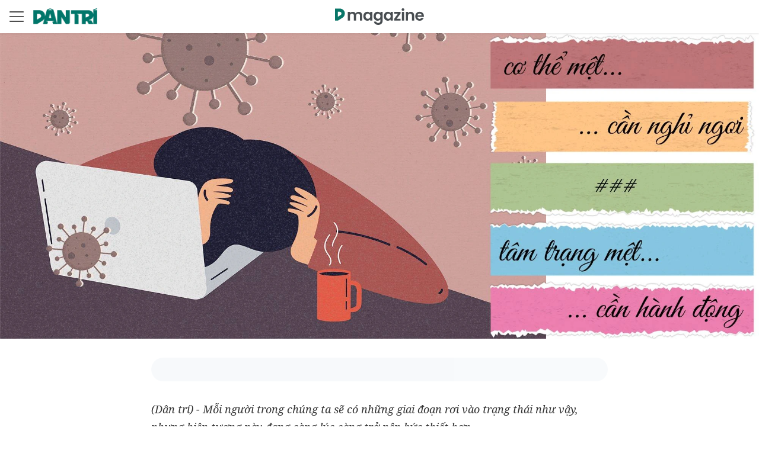

--- FILE ---
content_type: text/html; charset=utf-8
request_url: https://www.google.com/recaptcha/api2/anchor?ar=1&k=6LdH_48cAAAAALKVpzYwS2H8kXLk_ukChpNdhuOX&co=aHR0cHM6Ly9kYW50cmkuY29tLnZuOjQ0Mw..&hl=en&v=PoyoqOPhxBO7pBk68S4YbpHZ&size=invisible&anchor-ms=20000&execute-ms=30000&cb=owfphafqhy4v
body_size: 48551
content:
<!DOCTYPE HTML><html dir="ltr" lang="en"><head><meta http-equiv="Content-Type" content="text/html; charset=UTF-8">
<meta http-equiv="X-UA-Compatible" content="IE=edge">
<title>reCAPTCHA</title>
<style type="text/css">
/* cyrillic-ext */
@font-face {
  font-family: 'Roboto';
  font-style: normal;
  font-weight: 400;
  font-stretch: 100%;
  src: url(//fonts.gstatic.com/s/roboto/v48/KFO7CnqEu92Fr1ME7kSn66aGLdTylUAMa3GUBHMdazTgWw.woff2) format('woff2');
  unicode-range: U+0460-052F, U+1C80-1C8A, U+20B4, U+2DE0-2DFF, U+A640-A69F, U+FE2E-FE2F;
}
/* cyrillic */
@font-face {
  font-family: 'Roboto';
  font-style: normal;
  font-weight: 400;
  font-stretch: 100%;
  src: url(//fonts.gstatic.com/s/roboto/v48/KFO7CnqEu92Fr1ME7kSn66aGLdTylUAMa3iUBHMdazTgWw.woff2) format('woff2');
  unicode-range: U+0301, U+0400-045F, U+0490-0491, U+04B0-04B1, U+2116;
}
/* greek-ext */
@font-face {
  font-family: 'Roboto';
  font-style: normal;
  font-weight: 400;
  font-stretch: 100%;
  src: url(//fonts.gstatic.com/s/roboto/v48/KFO7CnqEu92Fr1ME7kSn66aGLdTylUAMa3CUBHMdazTgWw.woff2) format('woff2');
  unicode-range: U+1F00-1FFF;
}
/* greek */
@font-face {
  font-family: 'Roboto';
  font-style: normal;
  font-weight: 400;
  font-stretch: 100%;
  src: url(//fonts.gstatic.com/s/roboto/v48/KFO7CnqEu92Fr1ME7kSn66aGLdTylUAMa3-UBHMdazTgWw.woff2) format('woff2');
  unicode-range: U+0370-0377, U+037A-037F, U+0384-038A, U+038C, U+038E-03A1, U+03A3-03FF;
}
/* math */
@font-face {
  font-family: 'Roboto';
  font-style: normal;
  font-weight: 400;
  font-stretch: 100%;
  src: url(//fonts.gstatic.com/s/roboto/v48/KFO7CnqEu92Fr1ME7kSn66aGLdTylUAMawCUBHMdazTgWw.woff2) format('woff2');
  unicode-range: U+0302-0303, U+0305, U+0307-0308, U+0310, U+0312, U+0315, U+031A, U+0326-0327, U+032C, U+032F-0330, U+0332-0333, U+0338, U+033A, U+0346, U+034D, U+0391-03A1, U+03A3-03A9, U+03B1-03C9, U+03D1, U+03D5-03D6, U+03F0-03F1, U+03F4-03F5, U+2016-2017, U+2034-2038, U+203C, U+2040, U+2043, U+2047, U+2050, U+2057, U+205F, U+2070-2071, U+2074-208E, U+2090-209C, U+20D0-20DC, U+20E1, U+20E5-20EF, U+2100-2112, U+2114-2115, U+2117-2121, U+2123-214F, U+2190, U+2192, U+2194-21AE, U+21B0-21E5, U+21F1-21F2, U+21F4-2211, U+2213-2214, U+2216-22FF, U+2308-230B, U+2310, U+2319, U+231C-2321, U+2336-237A, U+237C, U+2395, U+239B-23B7, U+23D0, U+23DC-23E1, U+2474-2475, U+25AF, U+25B3, U+25B7, U+25BD, U+25C1, U+25CA, U+25CC, U+25FB, U+266D-266F, U+27C0-27FF, U+2900-2AFF, U+2B0E-2B11, U+2B30-2B4C, U+2BFE, U+3030, U+FF5B, U+FF5D, U+1D400-1D7FF, U+1EE00-1EEFF;
}
/* symbols */
@font-face {
  font-family: 'Roboto';
  font-style: normal;
  font-weight: 400;
  font-stretch: 100%;
  src: url(//fonts.gstatic.com/s/roboto/v48/KFO7CnqEu92Fr1ME7kSn66aGLdTylUAMaxKUBHMdazTgWw.woff2) format('woff2');
  unicode-range: U+0001-000C, U+000E-001F, U+007F-009F, U+20DD-20E0, U+20E2-20E4, U+2150-218F, U+2190, U+2192, U+2194-2199, U+21AF, U+21E6-21F0, U+21F3, U+2218-2219, U+2299, U+22C4-22C6, U+2300-243F, U+2440-244A, U+2460-24FF, U+25A0-27BF, U+2800-28FF, U+2921-2922, U+2981, U+29BF, U+29EB, U+2B00-2BFF, U+4DC0-4DFF, U+FFF9-FFFB, U+10140-1018E, U+10190-1019C, U+101A0, U+101D0-101FD, U+102E0-102FB, U+10E60-10E7E, U+1D2C0-1D2D3, U+1D2E0-1D37F, U+1F000-1F0FF, U+1F100-1F1AD, U+1F1E6-1F1FF, U+1F30D-1F30F, U+1F315, U+1F31C, U+1F31E, U+1F320-1F32C, U+1F336, U+1F378, U+1F37D, U+1F382, U+1F393-1F39F, U+1F3A7-1F3A8, U+1F3AC-1F3AF, U+1F3C2, U+1F3C4-1F3C6, U+1F3CA-1F3CE, U+1F3D4-1F3E0, U+1F3ED, U+1F3F1-1F3F3, U+1F3F5-1F3F7, U+1F408, U+1F415, U+1F41F, U+1F426, U+1F43F, U+1F441-1F442, U+1F444, U+1F446-1F449, U+1F44C-1F44E, U+1F453, U+1F46A, U+1F47D, U+1F4A3, U+1F4B0, U+1F4B3, U+1F4B9, U+1F4BB, U+1F4BF, U+1F4C8-1F4CB, U+1F4D6, U+1F4DA, U+1F4DF, U+1F4E3-1F4E6, U+1F4EA-1F4ED, U+1F4F7, U+1F4F9-1F4FB, U+1F4FD-1F4FE, U+1F503, U+1F507-1F50B, U+1F50D, U+1F512-1F513, U+1F53E-1F54A, U+1F54F-1F5FA, U+1F610, U+1F650-1F67F, U+1F687, U+1F68D, U+1F691, U+1F694, U+1F698, U+1F6AD, U+1F6B2, U+1F6B9-1F6BA, U+1F6BC, U+1F6C6-1F6CF, U+1F6D3-1F6D7, U+1F6E0-1F6EA, U+1F6F0-1F6F3, U+1F6F7-1F6FC, U+1F700-1F7FF, U+1F800-1F80B, U+1F810-1F847, U+1F850-1F859, U+1F860-1F887, U+1F890-1F8AD, U+1F8B0-1F8BB, U+1F8C0-1F8C1, U+1F900-1F90B, U+1F93B, U+1F946, U+1F984, U+1F996, U+1F9E9, U+1FA00-1FA6F, U+1FA70-1FA7C, U+1FA80-1FA89, U+1FA8F-1FAC6, U+1FACE-1FADC, U+1FADF-1FAE9, U+1FAF0-1FAF8, U+1FB00-1FBFF;
}
/* vietnamese */
@font-face {
  font-family: 'Roboto';
  font-style: normal;
  font-weight: 400;
  font-stretch: 100%;
  src: url(//fonts.gstatic.com/s/roboto/v48/KFO7CnqEu92Fr1ME7kSn66aGLdTylUAMa3OUBHMdazTgWw.woff2) format('woff2');
  unicode-range: U+0102-0103, U+0110-0111, U+0128-0129, U+0168-0169, U+01A0-01A1, U+01AF-01B0, U+0300-0301, U+0303-0304, U+0308-0309, U+0323, U+0329, U+1EA0-1EF9, U+20AB;
}
/* latin-ext */
@font-face {
  font-family: 'Roboto';
  font-style: normal;
  font-weight: 400;
  font-stretch: 100%;
  src: url(//fonts.gstatic.com/s/roboto/v48/KFO7CnqEu92Fr1ME7kSn66aGLdTylUAMa3KUBHMdazTgWw.woff2) format('woff2');
  unicode-range: U+0100-02BA, U+02BD-02C5, U+02C7-02CC, U+02CE-02D7, U+02DD-02FF, U+0304, U+0308, U+0329, U+1D00-1DBF, U+1E00-1E9F, U+1EF2-1EFF, U+2020, U+20A0-20AB, U+20AD-20C0, U+2113, U+2C60-2C7F, U+A720-A7FF;
}
/* latin */
@font-face {
  font-family: 'Roboto';
  font-style: normal;
  font-weight: 400;
  font-stretch: 100%;
  src: url(//fonts.gstatic.com/s/roboto/v48/KFO7CnqEu92Fr1ME7kSn66aGLdTylUAMa3yUBHMdazQ.woff2) format('woff2');
  unicode-range: U+0000-00FF, U+0131, U+0152-0153, U+02BB-02BC, U+02C6, U+02DA, U+02DC, U+0304, U+0308, U+0329, U+2000-206F, U+20AC, U+2122, U+2191, U+2193, U+2212, U+2215, U+FEFF, U+FFFD;
}
/* cyrillic-ext */
@font-face {
  font-family: 'Roboto';
  font-style: normal;
  font-weight: 500;
  font-stretch: 100%;
  src: url(//fonts.gstatic.com/s/roboto/v48/KFO7CnqEu92Fr1ME7kSn66aGLdTylUAMa3GUBHMdazTgWw.woff2) format('woff2');
  unicode-range: U+0460-052F, U+1C80-1C8A, U+20B4, U+2DE0-2DFF, U+A640-A69F, U+FE2E-FE2F;
}
/* cyrillic */
@font-face {
  font-family: 'Roboto';
  font-style: normal;
  font-weight: 500;
  font-stretch: 100%;
  src: url(//fonts.gstatic.com/s/roboto/v48/KFO7CnqEu92Fr1ME7kSn66aGLdTylUAMa3iUBHMdazTgWw.woff2) format('woff2');
  unicode-range: U+0301, U+0400-045F, U+0490-0491, U+04B0-04B1, U+2116;
}
/* greek-ext */
@font-face {
  font-family: 'Roboto';
  font-style: normal;
  font-weight: 500;
  font-stretch: 100%;
  src: url(//fonts.gstatic.com/s/roboto/v48/KFO7CnqEu92Fr1ME7kSn66aGLdTylUAMa3CUBHMdazTgWw.woff2) format('woff2');
  unicode-range: U+1F00-1FFF;
}
/* greek */
@font-face {
  font-family: 'Roboto';
  font-style: normal;
  font-weight: 500;
  font-stretch: 100%;
  src: url(//fonts.gstatic.com/s/roboto/v48/KFO7CnqEu92Fr1ME7kSn66aGLdTylUAMa3-UBHMdazTgWw.woff2) format('woff2');
  unicode-range: U+0370-0377, U+037A-037F, U+0384-038A, U+038C, U+038E-03A1, U+03A3-03FF;
}
/* math */
@font-face {
  font-family: 'Roboto';
  font-style: normal;
  font-weight: 500;
  font-stretch: 100%;
  src: url(//fonts.gstatic.com/s/roboto/v48/KFO7CnqEu92Fr1ME7kSn66aGLdTylUAMawCUBHMdazTgWw.woff2) format('woff2');
  unicode-range: U+0302-0303, U+0305, U+0307-0308, U+0310, U+0312, U+0315, U+031A, U+0326-0327, U+032C, U+032F-0330, U+0332-0333, U+0338, U+033A, U+0346, U+034D, U+0391-03A1, U+03A3-03A9, U+03B1-03C9, U+03D1, U+03D5-03D6, U+03F0-03F1, U+03F4-03F5, U+2016-2017, U+2034-2038, U+203C, U+2040, U+2043, U+2047, U+2050, U+2057, U+205F, U+2070-2071, U+2074-208E, U+2090-209C, U+20D0-20DC, U+20E1, U+20E5-20EF, U+2100-2112, U+2114-2115, U+2117-2121, U+2123-214F, U+2190, U+2192, U+2194-21AE, U+21B0-21E5, U+21F1-21F2, U+21F4-2211, U+2213-2214, U+2216-22FF, U+2308-230B, U+2310, U+2319, U+231C-2321, U+2336-237A, U+237C, U+2395, U+239B-23B7, U+23D0, U+23DC-23E1, U+2474-2475, U+25AF, U+25B3, U+25B7, U+25BD, U+25C1, U+25CA, U+25CC, U+25FB, U+266D-266F, U+27C0-27FF, U+2900-2AFF, U+2B0E-2B11, U+2B30-2B4C, U+2BFE, U+3030, U+FF5B, U+FF5D, U+1D400-1D7FF, U+1EE00-1EEFF;
}
/* symbols */
@font-face {
  font-family: 'Roboto';
  font-style: normal;
  font-weight: 500;
  font-stretch: 100%;
  src: url(//fonts.gstatic.com/s/roboto/v48/KFO7CnqEu92Fr1ME7kSn66aGLdTylUAMaxKUBHMdazTgWw.woff2) format('woff2');
  unicode-range: U+0001-000C, U+000E-001F, U+007F-009F, U+20DD-20E0, U+20E2-20E4, U+2150-218F, U+2190, U+2192, U+2194-2199, U+21AF, U+21E6-21F0, U+21F3, U+2218-2219, U+2299, U+22C4-22C6, U+2300-243F, U+2440-244A, U+2460-24FF, U+25A0-27BF, U+2800-28FF, U+2921-2922, U+2981, U+29BF, U+29EB, U+2B00-2BFF, U+4DC0-4DFF, U+FFF9-FFFB, U+10140-1018E, U+10190-1019C, U+101A0, U+101D0-101FD, U+102E0-102FB, U+10E60-10E7E, U+1D2C0-1D2D3, U+1D2E0-1D37F, U+1F000-1F0FF, U+1F100-1F1AD, U+1F1E6-1F1FF, U+1F30D-1F30F, U+1F315, U+1F31C, U+1F31E, U+1F320-1F32C, U+1F336, U+1F378, U+1F37D, U+1F382, U+1F393-1F39F, U+1F3A7-1F3A8, U+1F3AC-1F3AF, U+1F3C2, U+1F3C4-1F3C6, U+1F3CA-1F3CE, U+1F3D4-1F3E0, U+1F3ED, U+1F3F1-1F3F3, U+1F3F5-1F3F7, U+1F408, U+1F415, U+1F41F, U+1F426, U+1F43F, U+1F441-1F442, U+1F444, U+1F446-1F449, U+1F44C-1F44E, U+1F453, U+1F46A, U+1F47D, U+1F4A3, U+1F4B0, U+1F4B3, U+1F4B9, U+1F4BB, U+1F4BF, U+1F4C8-1F4CB, U+1F4D6, U+1F4DA, U+1F4DF, U+1F4E3-1F4E6, U+1F4EA-1F4ED, U+1F4F7, U+1F4F9-1F4FB, U+1F4FD-1F4FE, U+1F503, U+1F507-1F50B, U+1F50D, U+1F512-1F513, U+1F53E-1F54A, U+1F54F-1F5FA, U+1F610, U+1F650-1F67F, U+1F687, U+1F68D, U+1F691, U+1F694, U+1F698, U+1F6AD, U+1F6B2, U+1F6B9-1F6BA, U+1F6BC, U+1F6C6-1F6CF, U+1F6D3-1F6D7, U+1F6E0-1F6EA, U+1F6F0-1F6F3, U+1F6F7-1F6FC, U+1F700-1F7FF, U+1F800-1F80B, U+1F810-1F847, U+1F850-1F859, U+1F860-1F887, U+1F890-1F8AD, U+1F8B0-1F8BB, U+1F8C0-1F8C1, U+1F900-1F90B, U+1F93B, U+1F946, U+1F984, U+1F996, U+1F9E9, U+1FA00-1FA6F, U+1FA70-1FA7C, U+1FA80-1FA89, U+1FA8F-1FAC6, U+1FACE-1FADC, U+1FADF-1FAE9, U+1FAF0-1FAF8, U+1FB00-1FBFF;
}
/* vietnamese */
@font-face {
  font-family: 'Roboto';
  font-style: normal;
  font-weight: 500;
  font-stretch: 100%;
  src: url(//fonts.gstatic.com/s/roboto/v48/KFO7CnqEu92Fr1ME7kSn66aGLdTylUAMa3OUBHMdazTgWw.woff2) format('woff2');
  unicode-range: U+0102-0103, U+0110-0111, U+0128-0129, U+0168-0169, U+01A0-01A1, U+01AF-01B0, U+0300-0301, U+0303-0304, U+0308-0309, U+0323, U+0329, U+1EA0-1EF9, U+20AB;
}
/* latin-ext */
@font-face {
  font-family: 'Roboto';
  font-style: normal;
  font-weight: 500;
  font-stretch: 100%;
  src: url(//fonts.gstatic.com/s/roboto/v48/KFO7CnqEu92Fr1ME7kSn66aGLdTylUAMa3KUBHMdazTgWw.woff2) format('woff2');
  unicode-range: U+0100-02BA, U+02BD-02C5, U+02C7-02CC, U+02CE-02D7, U+02DD-02FF, U+0304, U+0308, U+0329, U+1D00-1DBF, U+1E00-1E9F, U+1EF2-1EFF, U+2020, U+20A0-20AB, U+20AD-20C0, U+2113, U+2C60-2C7F, U+A720-A7FF;
}
/* latin */
@font-face {
  font-family: 'Roboto';
  font-style: normal;
  font-weight: 500;
  font-stretch: 100%;
  src: url(//fonts.gstatic.com/s/roboto/v48/KFO7CnqEu92Fr1ME7kSn66aGLdTylUAMa3yUBHMdazQ.woff2) format('woff2');
  unicode-range: U+0000-00FF, U+0131, U+0152-0153, U+02BB-02BC, U+02C6, U+02DA, U+02DC, U+0304, U+0308, U+0329, U+2000-206F, U+20AC, U+2122, U+2191, U+2193, U+2212, U+2215, U+FEFF, U+FFFD;
}
/* cyrillic-ext */
@font-face {
  font-family: 'Roboto';
  font-style: normal;
  font-weight: 900;
  font-stretch: 100%;
  src: url(//fonts.gstatic.com/s/roboto/v48/KFO7CnqEu92Fr1ME7kSn66aGLdTylUAMa3GUBHMdazTgWw.woff2) format('woff2');
  unicode-range: U+0460-052F, U+1C80-1C8A, U+20B4, U+2DE0-2DFF, U+A640-A69F, U+FE2E-FE2F;
}
/* cyrillic */
@font-face {
  font-family: 'Roboto';
  font-style: normal;
  font-weight: 900;
  font-stretch: 100%;
  src: url(//fonts.gstatic.com/s/roboto/v48/KFO7CnqEu92Fr1ME7kSn66aGLdTylUAMa3iUBHMdazTgWw.woff2) format('woff2');
  unicode-range: U+0301, U+0400-045F, U+0490-0491, U+04B0-04B1, U+2116;
}
/* greek-ext */
@font-face {
  font-family: 'Roboto';
  font-style: normal;
  font-weight: 900;
  font-stretch: 100%;
  src: url(//fonts.gstatic.com/s/roboto/v48/KFO7CnqEu92Fr1ME7kSn66aGLdTylUAMa3CUBHMdazTgWw.woff2) format('woff2');
  unicode-range: U+1F00-1FFF;
}
/* greek */
@font-face {
  font-family: 'Roboto';
  font-style: normal;
  font-weight: 900;
  font-stretch: 100%;
  src: url(//fonts.gstatic.com/s/roboto/v48/KFO7CnqEu92Fr1ME7kSn66aGLdTylUAMa3-UBHMdazTgWw.woff2) format('woff2');
  unicode-range: U+0370-0377, U+037A-037F, U+0384-038A, U+038C, U+038E-03A1, U+03A3-03FF;
}
/* math */
@font-face {
  font-family: 'Roboto';
  font-style: normal;
  font-weight: 900;
  font-stretch: 100%;
  src: url(//fonts.gstatic.com/s/roboto/v48/KFO7CnqEu92Fr1ME7kSn66aGLdTylUAMawCUBHMdazTgWw.woff2) format('woff2');
  unicode-range: U+0302-0303, U+0305, U+0307-0308, U+0310, U+0312, U+0315, U+031A, U+0326-0327, U+032C, U+032F-0330, U+0332-0333, U+0338, U+033A, U+0346, U+034D, U+0391-03A1, U+03A3-03A9, U+03B1-03C9, U+03D1, U+03D5-03D6, U+03F0-03F1, U+03F4-03F5, U+2016-2017, U+2034-2038, U+203C, U+2040, U+2043, U+2047, U+2050, U+2057, U+205F, U+2070-2071, U+2074-208E, U+2090-209C, U+20D0-20DC, U+20E1, U+20E5-20EF, U+2100-2112, U+2114-2115, U+2117-2121, U+2123-214F, U+2190, U+2192, U+2194-21AE, U+21B0-21E5, U+21F1-21F2, U+21F4-2211, U+2213-2214, U+2216-22FF, U+2308-230B, U+2310, U+2319, U+231C-2321, U+2336-237A, U+237C, U+2395, U+239B-23B7, U+23D0, U+23DC-23E1, U+2474-2475, U+25AF, U+25B3, U+25B7, U+25BD, U+25C1, U+25CA, U+25CC, U+25FB, U+266D-266F, U+27C0-27FF, U+2900-2AFF, U+2B0E-2B11, U+2B30-2B4C, U+2BFE, U+3030, U+FF5B, U+FF5D, U+1D400-1D7FF, U+1EE00-1EEFF;
}
/* symbols */
@font-face {
  font-family: 'Roboto';
  font-style: normal;
  font-weight: 900;
  font-stretch: 100%;
  src: url(//fonts.gstatic.com/s/roboto/v48/KFO7CnqEu92Fr1ME7kSn66aGLdTylUAMaxKUBHMdazTgWw.woff2) format('woff2');
  unicode-range: U+0001-000C, U+000E-001F, U+007F-009F, U+20DD-20E0, U+20E2-20E4, U+2150-218F, U+2190, U+2192, U+2194-2199, U+21AF, U+21E6-21F0, U+21F3, U+2218-2219, U+2299, U+22C4-22C6, U+2300-243F, U+2440-244A, U+2460-24FF, U+25A0-27BF, U+2800-28FF, U+2921-2922, U+2981, U+29BF, U+29EB, U+2B00-2BFF, U+4DC0-4DFF, U+FFF9-FFFB, U+10140-1018E, U+10190-1019C, U+101A0, U+101D0-101FD, U+102E0-102FB, U+10E60-10E7E, U+1D2C0-1D2D3, U+1D2E0-1D37F, U+1F000-1F0FF, U+1F100-1F1AD, U+1F1E6-1F1FF, U+1F30D-1F30F, U+1F315, U+1F31C, U+1F31E, U+1F320-1F32C, U+1F336, U+1F378, U+1F37D, U+1F382, U+1F393-1F39F, U+1F3A7-1F3A8, U+1F3AC-1F3AF, U+1F3C2, U+1F3C4-1F3C6, U+1F3CA-1F3CE, U+1F3D4-1F3E0, U+1F3ED, U+1F3F1-1F3F3, U+1F3F5-1F3F7, U+1F408, U+1F415, U+1F41F, U+1F426, U+1F43F, U+1F441-1F442, U+1F444, U+1F446-1F449, U+1F44C-1F44E, U+1F453, U+1F46A, U+1F47D, U+1F4A3, U+1F4B0, U+1F4B3, U+1F4B9, U+1F4BB, U+1F4BF, U+1F4C8-1F4CB, U+1F4D6, U+1F4DA, U+1F4DF, U+1F4E3-1F4E6, U+1F4EA-1F4ED, U+1F4F7, U+1F4F9-1F4FB, U+1F4FD-1F4FE, U+1F503, U+1F507-1F50B, U+1F50D, U+1F512-1F513, U+1F53E-1F54A, U+1F54F-1F5FA, U+1F610, U+1F650-1F67F, U+1F687, U+1F68D, U+1F691, U+1F694, U+1F698, U+1F6AD, U+1F6B2, U+1F6B9-1F6BA, U+1F6BC, U+1F6C6-1F6CF, U+1F6D3-1F6D7, U+1F6E0-1F6EA, U+1F6F0-1F6F3, U+1F6F7-1F6FC, U+1F700-1F7FF, U+1F800-1F80B, U+1F810-1F847, U+1F850-1F859, U+1F860-1F887, U+1F890-1F8AD, U+1F8B0-1F8BB, U+1F8C0-1F8C1, U+1F900-1F90B, U+1F93B, U+1F946, U+1F984, U+1F996, U+1F9E9, U+1FA00-1FA6F, U+1FA70-1FA7C, U+1FA80-1FA89, U+1FA8F-1FAC6, U+1FACE-1FADC, U+1FADF-1FAE9, U+1FAF0-1FAF8, U+1FB00-1FBFF;
}
/* vietnamese */
@font-face {
  font-family: 'Roboto';
  font-style: normal;
  font-weight: 900;
  font-stretch: 100%;
  src: url(//fonts.gstatic.com/s/roboto/v48/KFO7CnqEu92Fr1ME7kSn66aGLdTylUAMa3OUBHMdazTgWw.woff2) format('woff2');
  unicode-range: U+0102-0103, U+0110-0111, U+0128-0129, U+0168-0169, U+01A0-01A1, U+01AF-01B0, U+0300-0301, U+0303-0304, U+0308-0309, U+0323, U+0329, U+1EA0-1EF9, U+20AB;
}
/* latin-ext */
@font-face {
  font-family: 'Roboto';
  font-style: normal;
  font-weight: 900;
  font-stretch: 100%;
  src: url(//fonts.gstatic.com/s/roboto/v48/KFO7CnqEu92Fr1ME7kSn66aGLdTylUAMa3KUBHMdazTgWw.woff2) format('woff2');
  unicode-range: U+0100-02BA, U+02BD-02C5, U+02C7-02CC, U+02CE-02D7, U+02DD-02FF, U+0304, U+0308, U+0329, U+1D00-1DBF, U+1E00-1E9F, U+1EF2-1EFF, U+2020, U+20A0-20AB, U+20AD-20C0, U+2113, U+2C60-2C7F, U+A720-A7FF;
}
/* latin */
@font-face {
  font-family: 'Roboto';
  font-style: normal;
  font-weight: 900;
  font-stretch: 100%;
  src: url(//fonts.gstatic.com/s/roboto/v48/KFO7CnqEu92Fr1ME7kSn66aGLdTylUAMa3yUBHMdazQ.woff2) format('woff2');
  unicode-range: U+0000-00FF, U+0131, U+0152-0153, U+02BB-02BC, U+02C6, U+02DA, U+02DC, U+0304, U+0308, U+0329, U+2000-206F, U+20AC, U+2122, U+2191, U+2193, U+2212, U+2215, U+FEFF, U+FFFD;
}

</style>
<link rel="stylesheet" type="text/css" href="https://www.gstatic.com/recaptcha/releases/PoyoqOPhxBO7pBk68S4YbpHZ/styles__ltr.css">
<script nonce="8L5K60v2QGuC4UaXQmBieQ" type="text/javascript">window['__recaptcha_api'] = 'https://www.google.com/recaptcha/api2/';</script>
<script type="text/javascript" src="https://www.gstatic.com/recaptcha/releases/PoyoqOPhxBO7pBk68S4YbpHZ/recaptcha__en.js" nonce="8L5K60v2QGuC4UaXQmBieQ">
      
    </script></head>
<body><div id="rc-anchor-alert" class="rc-anchor-alert"></div>
<input type="hidden" id="recaptcha-token" value="[base64]">
<script type="text/javascript" nonce="8L5K60v2QGuC4UaXQmBieQ">
      recaptcha.anchor.Main.init("[\x22ainput\x22,[\x22bgdata\x22,\x22\x22,\[base64]/[base64]/[base64]/[base64]/[base64]/UltsKytdPUU6KEU8MjA0OD9SW2wrK109RT4+NnwxOTI6KChFJjY0NTEyKT09NTUyOTYmJk0rMTxjLmxlbmd0aCYmKGMuY2hhckNvZGVBdChNKzEpJjY0NTEyKT09NTYzMjA/[base64]/[base64]/[base64]/[base64]/[base64]/[base64]/[base64]\x22,\[base64]\\u003d\\u003d\x22,\x22GjvCnRFtIMO2wr0/[base64]/w7PCuWbCokzDssOsw7EtS8KRWsKnEEjClDg7w5HCm8OawoRjw6vDm8KQwoDDvmkANcOAwprCr8Kow51dW8O4U1TCmMO+IxvDhcKWf8KBc0dwZEdAw54yc3pUb8OJfsK/w7LChMKVw5YGdcKLQcKDOSJfDMKcw4zDuWbDgUHCvlLChGpgJcKwZsOew7lZw40pwox7ICnCu8KKaQfDicK6asKuw49fw7htJcKkw4HCvsOjwrbDigHDs8Kmw5LCscKGcn/[base64]/Cs8KLL8OBOFDDtsKcw6V2IsKjw7RmwqDDvmxpw63CqWbDhk3Cp8KYw5fCgDh4BMO4w7oUexPCo8KuB1c7w5MePcOBUTNqdsOkwo1gSsK3w4/DoHvCscKuwo8Aw712E8OOw5AsUXMmUztlw5QyQyPDjHA8w4bDoMKHb0gxYsKWB8K+GjJVwrTCqWprVBlkJcKVwrnDlSo0wqJaw4B7FHTDokjCvcK8IMK+wpTDrsOzwofDlcOiDAHCusK4ZyrCjcOSwqlcwoTDoMKHwoJwccOXwp1Awosqwp3DnE4dw7JmfMO/wpgFBsORw6DCocOQw7IpwqjDncOJQMKUw75Gwr3CtRc5PcOVw4UMw73CpnHCjXnDpQ04wqtfXkzCinrDjgYOwrLDoMO1dgpGw4paJkjCo8Oxw4rCqSXDuDfDqiPCrsOlwpllw6Acw7fClGjCqcKueMKDw5EvXG1Aw50/wqBeblRLbcKnw4RCwqzDrwUnwpDCnmDChVzCgFV7woXChMKAw6nCpgAswpRsw4NvCsONwq/CjcOCwpTCsMKnK2guwobCkcKJWzbDisOMw6Epw6rDjcKyw7dkSFTDmMKrNSfCt8KOwpdRXzpXw5FsOMOVw7DCmcOiMUFuwogpe8ORwoVYLx1qw6RNeEvDg8KJXFHDvmsAKsO+wpzCk8OXwpjDi8O4w6Vdw7nDrMKPwrhQw4/Dj8OGwqjCgMOFCDwCw4DCo8ORw63Cnyc5AitWw5TDq8KNElvDu3/CpcOpaXHCo8KZbcKuwpPDj8OnwpDCt8K/wrtRw7U5woFUw4rDkkLCl2DCqCnDlsKfw6vDlhhNwp51OMKWDMKqN8OMw4DCh8K5f8KUwr52cStjL8KVB8O6w4Qzwo53LMKQwpY9XhMNw45/UMKAwqYzwobCtl0/TyvDpMOZwpnCi8OKVBvCrMOQwrkNwqMrwrlWEsODblpNOcOdW8KGPcO2FR/Ci20aw6PDvUUMw41JwrVUw4jCjHwQBcOnwrbDpX4Bw7LCr2jCqMK6OF3DusOvKlZJc3InOsKjwoHDs3PCi8Ogw7jDvX/DjMO8fD7CiCZSwo9Kw5xMwoDCsMK8wog6KsKMYEnDhCnCjC7CszbDvHArw6rDlsKQZQQqw49dSsO+woYCIMOsST0jbsO/I8OEZsKqwrvCnUTCgEswTcOaIAnDoMKiwpfDp3dEw6V8VMOaDsOAw5vDjQYvw4TCuWkFw53Dt8Kmw7PDqMOQwp7Dng/DoAUEw5nCjx/DoMKWZ0RCw5/DhMKyeCXCksKJw50eMETDuGHCg8KxwrPCth4vwrTCvCHCpcOuw5Yzwp4dw4HDrRIZA8KAw7bDlTgGFcOAY8KOJgzDt8KnSDDCicKCw6w2w5pQMxnCgsOYwqw7acOAwqAkfsO7S8OobcORIjFXw4oYwp9nw4DDiWfDsQ7CvcOAwqbCisK/NsOWw5nCuRbDtMOrX8OaDmIVFmY0HMKawp/CoEYcw5nCrE/[base64]/CmCfDr8KnDS0TLyXDvcO5UBzDncKhwpMFw4/CvWQEw7hjw4jCqiPChMOhw5rClMODNsObJcOGDsOkI8Kww6lxeMOdw6rDlUtlecO7HcKoTsO2GsOLKwTCosKVwp8qcgnCpxjDucO3w6/Crj8gwoNfwqvDlTDCuVRgwqrDr8OBw7zDtlNYw55lLMKWGsOhwrhBfMK8PGEBw73CvC7Dv8KswrISNsKILQE6wqAVwpYmLQfDkzwzw4M/w6dpw5nCjWLCjklqw6/DiBkYAFzCmVVlwo7CvmTDj0HDh8KhaUYNw67CgyjDsT3DisKCw4zCocOGw598wp9xOzLDgXJLw4DCjsKVDcKAwqnClsKPwqkuKsOiJsKIwoNow6B0dDcnZhfDuMO7w7vDli/[base64]/CnyDCmcOSdsOGBxPDqsO9wph+w58ZwqvDuHfDhw5Ww5AZNALDuyUSPMONwqzDmXxGw6nCnMO3GFhow4HCscO+w5nDnMOlTjR6wrolwqXCkxwRTznDnTDDvsOowqTCqwR/OcKcIcOiwp3DjjHCmn3CvcKwBn4Yw71OPkHDpsO3cMONw7LDo0zCn8K6w446RVNKw6fCg8OkwpUOw4bCu0/DhCnDhW0Vw7PDo8KqwojDl8K6w4DCvzcAw4EbfsK+ADvCpjTDilEEwo06IiYFKMKXw45pPWkHJVzCqADCjsKMD8KHKELClzwVw79ow6jCu2Fpw5IoSzLCqcKzwp1+w5rCm8OEaAcbwq7DlcOdw5JzKMO4wqpBw5DDv8OZwqUrw5pIw7bCnsOOVS/DqAfCq8OOR0ZcwrF4MWfDjMKfBcKfw6VDw7Row6fDqsK9w5t8wqnCpsOKw6LCj1BgRgvCg8OKwojDq09Fw5N5wqPCjnlRwp3ChH7DqcKSw4V7wo7DlMOtwrYgcMOIL8OnwpTDqsKdwqluWVw8w5Mcw4vCrSLClz4YHgogCy/CgcOSWsOmwq9RDcKUTMK0dW9SWcO4cytBwpg/woYaacOsd8OtwqbCqyTCvgMCRMKrwrLDikIze8KiP8OXd3cfw4HDsMOzL2nDtMKpw44aXhfDo8KYw7lXT8KMXxTDjXxawo82wr/[base64]/DoWQxWcKkUcK3IMODw54uK8OAH8K3wrvDsH3Cp8ONwoFfwpjCsyY8BmHCucOwwoZ+RTkgw5xcw7ALVcKxw7DCqX9Ww547MwDDnsKlw6sLw7/[base64]/CrMOIw5/DqcOQw5FjMcKvfMOew4rCgRRlOMKTw6zDlsKbwp5Gwq7Dpj0IUMKOYlMtLMOEwoY3NsO8HMO4XkfCn29nEcKOeBPDuMOfDxTCisKQwqXDm8KVScO/wo7DlV3CicOuw7nDqh/DvFDCnMO0NMKdw78TYDl2wow2Ixo2w5TCssOWw7TDqcKDwrjDocOdwrp3SsKhw4HCr8OVwrQnCQ/DlXw4JHYXw6Mow6xpwqvCvVbDiHglO1PCnMOHDQrCqQ/DlMOtGyXDjcKPw6DClsKoO3dRI3wvO8KVw5A8DznCiFpxw43Dmlt8wpkzwpbDgMOXI8Olw63DrcKsHlnDmsOjQ8K+wrNnw6zDvcKiCHvDq2IFw6DDpVEAbcKJd19hw6rCpsO1w4/DmsO3XynCpmV4CcOrUMOpccO2w50/DhnCusKPwqfDpcOsw4bCjsKLw7VcIcKEwrDDjMO8WQrCtcKTfMOfw7VzwqTCvcKWwo8nMMOrHsK4wrwWwr3CpcKtfHTDnsKHw6LDm1kqwqU9GMKYwpRhBHXDqsOQOmRcw5bCsUNhwrnDqFLDijLDhBbCmB9YwpnDv8K6wo/CvMOxwo8OYcKzO8OXEcOGDnnClsK5bQJHwo3Do0hIwogwBS8iBGwFw63Cq8OXwojDv8OxwoQFw5UzTTUrwppEfRTCicOiw4LDmcK2w5vDkADDvWsJwoLDoMOYVsOieyzDmkjCg2HCucKjfSwkZkbCilPDj8KBwrpjFS1qw5/CngkKPwTCt3vDhx8pdjjCgsK8bMOpVRYXwohxDMKNw7UtSCYwQ8OMw5bCjsK7MSAKw4/[base64]/CncKlISlew4Vrw7XDtxt4w4jDqcKxEynDmMK1w7A+IcORI8K5w4nDpcO1AcOUaQVMwpgcIMOXWMKaw7jDmCMnw5wwOTRpw7jDtcKZC8ORwqQqw6LDk8OywofCuQddFMKgX8OaIx/[base64]/VSvDogjDo0bDrxTDg8Kgw5Ncw4PCsMO0wqxfAz/CkCTDuBNyw54ANUfDgFTCocKRw5BhCnI2w5bClcKLw5bCqcOEMmMEw4gpw5tGRRF1fMOCeELDqsKvw5PClMKdwrrDrsKAwrfCpxPCv8OwCALCjiwbNk5Jwq3DocObPcKaJMKTLG3DjMKsw5ISRsKseVVpa8Oub8KITgfDmE/DgMOYwrjDosOyVcO5wq3DvMKsw5DDuEIvw48cw7gLJmMFZFRhwr7Dm03Cr3zCgC/DmzDDqEfDhCXDqsO1w6UPKWrCvmJ8NcOdwpkXwofDisKywrwaw5MUIsOJLMKNwqcYC8KfwqHCoMKkw6N8w5d3w7Y8wr12EcO0wrpoFDfCsXMtw4/DjCjDgMOpwpcWTljDsiRHw7h/wptAZcOHdsK5w7I9w7JewqxSwrpLIkfDphXDmBLDul0hw7zCs8KKHsO9w5fCgMKAw6PDhsKVwp3DiMKbw7DDqcOmMm9KbkNywr/Djw9lccKLBsOLBMKmwrQpwojDozh9wo0Awq10wo9iSVspw5omVG91MMOFOcO2FjMww73DiMOFw7HDjjI5cMOoehnCqsOWMcKoXE/[base64]/Cm8O9dhRhVSg4w7TDoWM6L8KAwpUEwp0bw5XDvmTDrMOuD8KMR8KXC8OFwohnwqQ/b0M+F0ddwrVLw7xbw59hc1vDrcKyd8K3w6h6w5bCtcOgw6PDqVJSwpHDm8KNKcKqwpTCqMOrBWrCtn/DtsKkwrTDv8KVf8O1JifCqMKQwrHDuxrDn8ObLRXDusK3XV98w4E2w7DCmGbDtTXDmMK2w5dDD1TDrgzDqsKre8KDCMO3a8KAaiLDvSF3w4d6PMOKQTYmIShaw5fDgcKiFDHDocO/w6vDicOvSH8kRxrDscOsAsOxSCMZInIdwqrCgispw5rDisOaWDgyw7bDqMKewqI3w4ElwpfChko0w50CERFbw63DvsKkwrbCr2bChRZPb8OkIcOhwpHDrsO2w501E1F4YUU5T8OcVcKmacOPFnTCtMKVQcKSecKQwr7DszzCgiYTRl5vw7bDtsKUNwrCiMO/KGbCtcOgaBfDiFXDvXHDm13CpMO7w6J9w7/CvQA6dj7DvcKfT8KpwoITfH/[base64]/CvEUqJGnCk8OKw7rCgj/DuMKOw4xCCMOaU8OeWMKWwqZLw5/DmXrDvQPClVvDuCjDgD7Dk8O/[base64]/Ds1x2wolTU0tMADbDkWfCncOYC3xPw6I0wr1Nw7vDucKQw5QbIMKkw7ZtwqY/wpzCvTnDiVjCnsKXw5PDuXDCqsOkwpjDuDXCusOgFMKhNQPDhjzCrX/Ct8OEBFgfwrfDrMO6w7RydwxAwpbDqnnDn8KcdDvCvcO9w7DCk8Kywo7Cq8O+wpsVwr/ComPClAHDvl7DlcKCEhXDgMKNP8OzUsOUI0wvw7LCv0HDuVYhwp/Cv8OSwpwMA8KcZXNqAsK9w4grw6fClMOZAMKrLgs/wovDsGDCtHo8NzXDvMOiwpN9w7xswrPDhlXCpMOgbcOmw7ohEMOXXcK3wrrDkXIlNMOxZm7ChQ3DoxY0YsK1wrXDuUcWK8K8wp9DO8OHHBfCusOfEcKpSsOGGijCusO/EsOsHXYvbG3CmMK8EMKWw5dZLHAsw6k4W8KBw4/[base64]/d2w3RsKWwq7Cuwhmw4BESsOowo8zRMKnw5HCon9qwoRAwo5Hwox9wprCokrDk8KJWyXCrQXDl8OHDUjChMKbYxHChsOXZmgkw7rCmlrDk8O7eMKSGBHCkMONw4PDvsKZwp7DlGkZf1p8WsK2Fml/woNPRMOIwpNNIVV1w6XCokIJOxsuw5DDrcOxAMOlw45Jw4Rtw6k/wqTDhCpmPQRsJzVRB2nCo8OdeCwVfnPDonbCiwDDgcOOJnxNNGwMWsKXwrnDrnN/GC4Zw6LCv8KxPMOWw7IkdsO5IXpCJgHCnMKLVy7Dj2c6QsKAw5zDgMOxMsKEWsOGdDLCscOrwqPDhWLDg2h5F8KQwp/DqsO5w4Zrw74Dw6PCrEfDtBxTAMKRwpzCg8K2cw9/[base64]/[base64]/DkcKYfnYpcXEiXsOjFx4+w6x5YMKhw7plw5LCh34Vw67ChcKww4LDtsK4HsKcegpiOwgFTD3DgMOHEEVaJsOkeB7CgMKuw7rDsmIIwrzCkcOee3IiwqJGbsKiQcKmHSvCmcKqw704Mn3CnMOsF8KVw7sGwrvDkj/[base64]/[base64]/w6bCrsOWwoV+wr7Drn05wqHCuiTCvcKswr4MYlnCkBzDn3zCmhPDpcO4w4BSwrbClXRgD8K0TjPDgA57MAXCs3LDisOaw73DvMOhw4DDvU3CtEETQ8OEwrzClcO6TMKiw7Nwwq7Cv8KdwrV5wp0Iw6ZwMsOiw7VhbcOEwrM8w5ttacKDw4xnwobDvFZbwp/Dl8KVa3nClWZhKFjCu8Kza8O5w7fDrsOewoM1XFTCvsO8wpjCj8KiXMOnH0bCly5Sw6VAwo/[base64]/CnMOMw7PDpDsww4bCtx8UwoZewrAWwrPCoMO7Hz7Drlg5SiUWRjJOKcOuwrwVAsOww5Z1w6/DosKtN8O4wpBcPgkGwrdBGhtvw7UyE8O6LB4vwpHDjsKzw6Uic8K3VsOcw77DncKzwo9Fw7bClsKrD8Kgw7rCvVzCmzYxI8OGO0DCvFPCrWwYWn7ChsKZwoc9w6RyCcODaR3DmMOew4HDo8K/cHzDtsOGwpt9wpNyMV9BMcOaU1RLwpXCpcOZbjwlR3xQAMKWRMOFFQ/CqAcQW8K4ZsO7R3MBw4jCpcKyVMOcw7xhdWXDimBgaRvCu8Olw7DDhn7CrQ/[base64]/wrnCvcOqwobCs8OPw6FCesKGez40wo/[base64]/Cn8O6w5NPwq/DlsOrwq3DmiQxwpkuwrzDpRrCqyzDhFDCtCPClMOCw4/Dt8OraURXwq8JwqnDuGbCr8KMw6PDlDlJflTDqsOtG3VYGcOfY18Nw5vDlS/CksOaJE/CjsK/[base64]/DnzNsaR7DgsKaU8KHwq7Djjduw6pTwqDCscOAa8O+w6vCgkfDkxFZw7HDoDxNwpXDh8KfwrbCisOwbsOIwpjDgGjCnFLCj0NRw6/Dt0TCmMK6HVgCbMOZw6DCgX96KzLDiMO7TMKawqfDuhvDvsOxLsOjD2RQY8Oyf8OFTxgae8OUL8Kwwp/Cp8KDwo7DgCtGw6dRwrvDjMOPFsOLVMKdT8OTGcOkScOvw7PDvT3Ck2PDrC5zJ8KOw4rCoMO4wqLCuMKxfMObwr7Duk0gMRDCsw/DvjBBK8K3w57DkgrDp38WGMOPwpthw6BKAznCvnZuZsK2wrjCqMOtw6p/[base64]/Dl0vDnMKBw6FLwqtRbsOTCcKtwrYaw64nwpXDmk3Dp8K2H31MwovDlz/Cv0DCsAHDgn7DvD3Cl8ODwo0EK8ONfCNNIcKUDMOBMgwGLyLCgjzDscKLw7HCmhd5wqwecngNw6gXwr9UwqTDm23ClFYaw7wDQ2fCosKaw4XCk8OeLU1XRcK6AGUKwpZsT8KzVsOsRsKKwplXw7/DocKow7tdw6t1Z8KEw6rCnn/DsjhYw7vCo8OIEMKswoFALknCkj3Cq8KMOMKvYsOkFEXCohchP8KSwr7Co8K1woESw6vCvMK7ecKLFl44IcKZGyxIYFXCt8Kkw7dwwpLDjQTDiMKieMKTw7kdYsKXw7fClMK6ZBPDlV/Cj8KldsOUw6nCnFrCkXMDXcOsF8K/[base64]/CocOnDy4dwrN7QMK2wrXDijTCim3CucOOHUHDgMOzw63CvsOecWjCn8Oiw7QqXx/CoMKQwpVwwprConFTVGLDuHfCmcKOKQvCh8KbDXJ7JsO+NsKGPcOZwrctw5rCohtBDsKwG8O8IcKHQcOLXB7CgEXCp3HDusKOIcOnIsK2w7g+d8KMbcOEwq0iwowzNFQVP8KfdjHCq8KtwrrDvMK1wrrCtMOwGsObR8OkS8OiD8OnwrVDwrfCtCvChmZyQVjCi8KKJW/Dii5UXEjCkU0FwpZPOcO+QxPCuBBJw6IvworCpkLDhMOHw54lw5ERwo4dJBnDscOOwrBIWlsCwpHCrzPClcK7IMOyd8Owwp3Cj05fGQ1XLjbCiwbCgibDrE/Dp1MpPA8+bMKBWzzCn2vDlEbDlsKuw7PDhsOVK8Kjwpk2MsOZNsOVw47CoWjClhlGBsKCwqcwG3VRbksgHsO1bkTDqMO/[base64]/[base64]/CrcKAwozCo8Oyw6HDqMOCDsOMGsORw6jCpSvCvsK6w7tQeGxFwoDDisOCacKKM8KYH8Kgwr4aElsRGQBASxrDvRfCm2TCqcKYwoLChmTDn8OaaMOXfcO/[base64]/AsK4w6vCvDJnDRnDogHCoG7DusKneMOtJAQJw50zAmHCscKNH8Kyw6tvwoEsw6sWwpLDrMKNwpzDlDgIO1vDjMOvwqrDh8OZwqXDpghOwo9dw5fDsyXChcObWMOiwoTCmsKIA8OmDEYiEcOowq/[base64]/S8Oiwp3CuRB6wq5QFRBrwprCkU7DksKWWsKyw6XDvT4PfSLDhyNUbFHDu1p8w74AMMOqwoVSRsKtwr8UwrcAO8K7PMKqw7nDocKwwpUKOWrDj1HCjXQiXwAow6YNwqzCj8Ofw6M/ScOLw5HCii/CqhvDq0XCv8KZwo85w5bDrsKRK8OONMKMwrAmw70lFB3Cs8OywoXCk8KjLUjDn8Khwp/Dij86w687w4l/[base64]/[base64]/w7zCjcO7wps8YHPDllTCujMSw48Zw4x9w5DDimxswqwMEsKeQMO9wp/CvAlfcMKHI8OnwrpHw4pZw5BIw7nDqXcDwrJHHBFpDMOCRsOywoLDgX49RcO+HjRPKHwOCAcZwr3DucK1w7kNwrRHbBspa8KTw7dlw5EKwq/Cgyd8wq/CmjwIw73CnG0YFBYPdgVWYBFgw4QZRMKZQMKpNTDDo2LCn8KSw5E7TDHDkXJrwqzCr8OXwpvDu8K/woXDucOPwqglw4PCvXLCv8KoScOtwq1Gw7p6w51yLsOaVU/DnQ5Ww5rCqcOAaUPCpj5swrIVXMOXw5rDm2vCjcKCdyLDhsKhWDrDqsK+Mi3CrSXDqXwMW8KNw74Ow67DlwjCg8Kvwr/DpsKoR8OBwpNKwqLDoMOswrpCw7zCosKlb8Kbw4M+ccK4Iz16w7PDh8O9wq83MHzDpFjCiiYzUhpowpXCscOjwofClMKSW8Kcw5XDj0YjOMK5woRVwoPCm8KyJRDCo8KPw4zCrgM/w4PDmWFzwoc9B8Knw60iBcOJVcKVKMOhA8OLw4DDqCDCs8OsWTQQJn3DncO9TcOfS0dhcwUqw5NOwoI/bMKHw6sjbxlTM8OWBcO0w4LDuzfCusKXwrvCqynDkBvDgcKTKMOewoN1WsKsQ8Kadw/Dl8Ogwp/[base64]/DmMO1wrJndBrCpMO5NyTDhMOHQsKhWSdEWMKzwo7DrMKfL0nDsMO6wqovYW/DssOxMgfCmcKTcTrDmcK3wo9Pwp/[base64]/[base64]/SMKxIxVQZU7DqDXDh8K/PWQBSRBLP0/DthdJWQ4Ew4XCtMOeAsKuA1YRw7LDqyfDvDTCosK5w7DCvzd3cMK1wrRUT8OMTlDCtmrDssOcwoN5w6/CtWzCoMK8GVQnw6fCm8O/YcOUR8O7wpTDrxDCh24QDHHCgcO2w6fDn8KCDCnCisOHw4/DtF98WXrCqMOAFcKnODfDicOOD8OpMALDusODOMOVQ1PDhMKiE8Okw7M0wq5bwrbCtsOOPMKyw5I6w7ZKcmnCmsKha8OHwoTDrMOEwp9NwpHCisO9WRUSwoHDrcKrwo91w7HDkcKqw4k5wqzCtXbDklttET9XwopFwqrCm3fCshfCn3hEZGk5fsOmTsO8w6/[base64]/CiQl0w4XDvcOdwrF0PcOJwpzClXfCocK7w5p3WzJQwqDDlsK5wrHDqRARe19MHzDCocKawoXChsOaw4BxwrgFwpnCksOhw6gLcGfCtzzDmkNQUAjDm8KNFMKnOHJfw77DhkocVA/CuMK4wqwXYcO3STNwIBZGw60/w5PCocOGwrTDoUU4wpHCssOIw6fDqQITZ3IawrHDiDJSwoogTMOkWcOfAgx3w7fDqMO4fCE1eTbCr8OxVy7Cj8KfbjFKIBsVw5pBdH7Dq8KzQcOWwqF/wr/[base64]/CmsOza8KEH3EwOyjDpMOcM0HDpcOMbEzDpMKDBcOJwrQywqULUBTCkcK1wr3CpcOVw7TDo8O6w7TCmcOfwoPDhMObSMOKazPDjWLCscOFR8OhwrQuVy8SGCrDuhQjeH/DkAUGw7Q2T315C8Kdwr3DjsOww63CpUXDjlLCvmZibMODfMKswqlxIyXCqg9Hw5hYwqnCgB4zwo/CpC/DoXwuYRzDkzjClRpEw5gJQcKeK8KqAU3DosOVwr3ChcKZwqvDocOCHsKSZMODwqtYwr/DvcOCwpItwrbDgsKHKEjCuDQ+wozDny3CvmzClcKywoAxwq/Do23CsQcCBcOTw6/CvsO+BhjCnMO7wqMNwpLCqg7CnsOUXsOYwobDu8OzwrEBHMOyJsO2w6XDigXCqMOwwofCjlbCmxQ3YMKiacOIX8Kzw7AYwrTCrS0MS8OKw4PDv0k5I8OPwpfDrcOVJMKew4XDg8OCw4BSSXVPw4kxJcKfw7/DkRAdwrTDlmzCkxLDp8KIw5pVR8Klwp9qBitLw5/DhCpja0c6ccKvZ8O3WgvCgnTCl3kDLRwGw5zCjWFTA8KXFsOnSCTDjRR/GsKPw4sMT8O8wp1WX8K/wqTCoUEheltHMiQzG8Ktw4zDjsKCQ8O2w7Vrw4LCryrCuHUOw7vDmyfCtcKIwqhAwp/DhELDq0R9wrcWw5LDnhJywrIVw7XCuFXCkxUIHE4cFCBdwrbDkMOMIsKlITYxZcKkwprCtsObwrDCtsOdwo8/[base64]/CvlHDv8KBwoR/HsO2w48RWsO9w55Kwr0EJMKeGzjCgGDCmMKZEzU8w5c2QQ7CmDprwoHCscO1TcKIcsOLLsKZw4fCrsONwphTw5RxRzHDkUJhEVxMw6dDeMKgwoMRwrbDgAM7H8OxLj1CX8Ocwq7DoyBMwopyIU/DjXDCmQjCtVHDvcKKbcKkwq8gCiFnw4Qnw55SwrJeZU3CisOeRinDsTBVCsKSw6/CsDlVFkDDmSjCs8OSwqkiwqgyBBxGUMKHwrBKw71pw6NwTgsdVsOOwrtKw4zDv8ORKsOcfl57f8ONPAs9eQ7DicOPG8OjA8OhecKew7nCmcO8w7IAw5gBw7bCjS5vakVgwrrCjcK6wrpiw5YBa1oOw7/DtUHDssOORXrCgsKuw7fCiyHCqmLDt8KsKsOebMK9WsKLwpFuwohIPnjCl8ORWsOCCyZ+VMKHOMKJw7/DvcO1w7dZTn/DmcKcw6ppFsKJwqfDlV7Dn1Fww74Ew7oewoXDknhAw6PDrFbDm8KeRA4HLmFSw4TDiXttwolrAH8tXhUPwrRnw7nDsgfDtQfDkAhDw49rwpchw50ISsKufVbDkFnDlcKuwqBSGlZWwqrCrTYIUMOoacO5NcO1J1s3L8KpFzZUwr8Kwr5NU8K9wo/[base64]/CtU4+wq4Ew4IFw5rCtMOFKFLCp8O8wqzDuHHDvcKMwonDhMKAdsK0w5TCtxA2MsOOw7Z9JWcNw5rDljvDpHYiBEbDlgzCvUwBHcOjEgMewowSwrF9w5jCgT/DthPCicKTPS4TTMOtZEnDt3AMIUovwoDDqcOPDTxMbMKKHcKVw507w6DDnsOZw7RMY3YTEglpN8OHNsKoW8OKWgTDlX3ClXnCsXoNNhUlw6xmQSrDukgqBcKjwpImNsKHw4tOwo9Kw5jCv8K3wqPDgB/DiFDCgQlLw7BuwpnDhsOsw4nCkhYJwq7DjGXCk8K+w4IHw6bCk0bCvTxgU0pZZgXCh8O2wrxbwrvChRTDmMOjwp5Hw6DDmsKVZ8KfAsORLBDCpAIzw6/CkMOdwo7DpMO2BcO8ByEcw7RmG13DrMObwpFlw47DqFPDui3CrcO6YMOLw7Mqw752dHfChkDDtQlmVz7Cl2PDnMOYA2nDoHZawpHCrcOdw7nDjU5Bw5ASPkPCkXZSw4jDrcOhOsOaWy0tI0/Clw/[base64]/DnsKzeF7Ch8OTw4rCmMKzw4p+J8OEw57CrkPDo3nCuMOqw6TDuVvDk2kUJXYIw5c2BMOAB8Kuw659w6YZwrfDtcOLw60uw67DsEkFw6hJRcKgOgbDnyRDw61DwqtxUALDpwpnwp8Sb8KTwqoGE8O8wpgMw74Lb8KBX1UYDMK3IcKMRms/[base64]/ZmpWwpdvw5Rww7/DmjnDoVPDi8KCZDTCkmbCjcOZEMKiw4gRX8KqAwbDhcKfw4PDh1rDtHrCtz4RwqPCpnPDqcOKZ8OkUTdDOnbCrMOQw7VNw5xZw7tLw7nDqcKvXcKMfsK5wql4UBB1fcODZXcdwrwDEG4Gw5kZwqpxQAQeOANtwqLCvATDgHPCtcOlwrZjw7TCv0/CmcOGW37CpkZ3wqDDvTBhem7DnRRUwr7DmlcXwqHCgMObw4/[base64]/CmhTCjsO6IGHDhWrCuV7DinTCiMOaKMOUQsOXwpHCkcODagXCv8K7w7Z/VTzCqcOhZsOUMMOjdsKvXgrCqFXDhgfDsHIwAlZGTF4Fwq1Zw7/CvVXDpsKtbzAgfwbChMK8w4QUwoRAEFjDu8O4wp3DsMKFw7jCjXrDs8Oxw4AnwqbCucOyw6NpUXrDh8KETMKhDsKgC8KdMMKracKtUwBTQQXCiwPCvsOBQmjChcKrw7DChMOHw5HClT/[base64]/wrw0e8K8wpHDijTCosKRS8KLdifDjsO7bF0lwqXDvsKvHEXCgT9jwqXDjW5/[base64]/[base64]/wrAUwpA4w4HCq2d5M0vCqsO3wrzDnsKfwrzCjQkyAGYTw4U0w6fDp3B0EV/[base64]/wrcyw5cvwpNjRBfCq8OKwpEZwrnDoTbCpjjCucOQPMKoVyBiWjRAw5DDvzUXwp3Cr8KTw5vDpmdTE07DoMOyGcKIw6VGR3VaRcKYEsKQGwVdD23Dn8OqeH1DwoJfwpQJGsKIwo/[base64]/DjsKfWsKnwrXCocObUsOjdcOAEcOVwpIAYMOhP8OVI8KtBGHDryvClCzCg8O+BTXCnsKiU3XDvcKqLMKhScOEFMObwpzDngXDrcOswo0cK8Kua8KCEkoUWsK8w5HCr8K2w7EZwoDCqQjCmMOHDnPDkcKlWVZswpPDj8Kdwqcbwr/[base64]/w5LDjMO9C8K7ah/DqQVFQMKPDnJgw6XDtVfDqcOzw4pnLj4Ow40Xw4LCjMOBwrLDo8Kww7I1AsOkw45qwobDqsOsMMO8wq8cF0/CgRPDrcOCwo3DviUFwrM0dcO0wrzCl8KyYcOdwpFSw4fCowIvPSpSBlwIYV/Do8O6w69EEDDCosONFiTDh3VuwqnCm8KLwqbDrsOvZCZeeQlsLQweYkrCvcKBIFJawq7DgwbCqcOvLVp/w6wlwq1AwqPDvsKGw7lzQVYIN8O4ZioWw5QLZcKlOxnCsMOww4BKwqfCosOgRsK0wpDCuVTDsVJXwqrCp8Ogw6fDnw/[base64]/CqMKnwpvDpWFfDS7CkcKLN8KnGMOaw4XCumQOw6MRKX/[base64]/wqDCmG3DhsOnwo9bEMO5ccOqcEwhw5XDhXbCmMOsSCJMORM1PX/Cix4OUw0cw78/Cj0SZsKSwrQvwo7DgMOJw53DksOJXSIywoDCpMO0O38Qw7DDtk0RVMKuCHFlWS3DpMOVw7vCusO3ZcOfFm4ZwrJPVCfCosOse2XCq8O8AcKua3bCg8KvKDE3O8OiaE3Cg8ONaMK3wobCmhp8wr/ComMdHMOJPcOTQXYLwpzDnzVBw5kMDAoQbHgQPMKKd0gYwqkOw7rDtCp1cQ7DrxTCtMKXQQIGwp95woRGEcOcclZkw5HCiMOHw4oyw4TDjGDDoMOyBiI1T2k+w5UmV8KIw6rDiFpnw7/CvQE2UxXDpcOSw5rCisOgwp4vwofDugtrwq7CqMKGNMO8wpgPw47DkzXDrMOIOj5wG8KFw4cZSHc/w7gCP1UREcO8HMOkw6fDm8ONKAMgeR0kKsOUw61KwrR4HjLClEoIw73DtiogwrsXwqrCskUbZVHCn8OBw45maMOtwr7DsU3DiMOfwpfDh8OhAsOawrbCt2QQwp9GUMKRwrXDi8KJOlcdw4XDuHrCnsOVPT/Di8ODwoPDj8OZwo/DpTPDgMKGw6bCgGlEM3wXDxBgC8OpGXUDTSp+MyjCnDXDg0hew5TDh0sYLsO5w7g9wr7CrhfDoVPDp8K/wpU4NFEAbsOPVjrCrcOVDi3DucOcw7dgwrApBsOUw7R6eMK1MnVaYMOyw4bDrh85wqjCtQfDrDDCgSzDg8K+wolQw6nClT3DjBIfw7UoworDisOawok/[base64]/CpsKpw4jDt8KawqU5fsKlw6/Cq8KjV8OzBMO6Kz4MK8Ocw7XCnx8hwrrDpEESw4xdw5TCsBJmVsKqC8K5UMOPbMO1w5oGCsOcISjDsMOgLMK+w5cdLEjDlsKywrrCvCTDrlQBemxXQ383wpnDnE7DrQ/DlMOWB1HDgwnDnXbCgBLCrcKLwokMw5w+YUgdw7TCn1AswpvDmsOXwpvDuXkqw5vCq0QuWEFww59kS8KGwp/CrU/DpArCgcO4w4s7w513AMK2w4vCjg4Mwr9hdVM0wqlkNFM3Y1krwpJOd8ODCMKpNigQWsKKNSnCnETCphXDuMKJw7fCh8OwwqxAwrAQY8KoWcOMP3c+wrhzw7h9CRTCscOuPHRuwonCjVzCsSTCrVvCtjLDh8KXwpx3wr9YwqFkZCnDt0PDlx/DksOzWB1FTcKlV0s8bHnCon8eMnTCqGFuHMO8wqFNAhw1VSvDoMK5ME1iwozDgCTDvMK8w5M9E2/DpMO2InnDkGU9D8KSEUkew5/Ci3DDoMKxwpFNw7gffsO/ayTDqsK5wplhAkTDocKkNQLDqMKQBcOywpjDnUoUw5TCgBtkw449SsOmaGPDhhPDo0rDssKKb8OPw64/[base64]/wrIiwpbDu8OHB0fCphTDv8KONcKswpnCpkrCpsK4GcORHcKLZSl5wr0RG8OMU8OzKcKIwqnDlTPDn8OCw7gOG8KzPV7DrR9TwrkYFcOWNx0YWcOZwocAS3DCuzXDjnXDtFLCrmZ/w7USw4rCkEDCkmA0w7Jrw5PCiT3Dh8OVbADCunfCm8O2wrrDnsKsTEDDsMO3wr4BwoDDhcK2w5HDjTtEFywMw48Qw74rAxXCgRYVw6zDvsOaOQ8qGsK0wrfCt1MUwrkiXMOvwowNR2/Dr27DhsOPaMK5V1MAKcKIwqYOw57ClRo3O38EXztvwrPCuXgdw4IUwpd6YU/[base64]/DnVaWDLClxEMw6BEJMOpw7DDrD0rwrs0w6jCiAvCtFrDulvCs8KCw55jOcKqD8Kew5ZxwoPCvw7DqcKPwobDpsOSFcKdecOqITwdwr3CqX/Cri3DkUBQw71Cw6rCv8O0w7BAM8KSWcO9w4vDi8KEXsKxwpvCrFvDul/ChDPCrxRqw4N/[base64]/[base64]/cDouFsK0diTDjjRHw7zCh8KYG8OHwoZwHcKTwo/[base64]/[base64]/Cmnx0LMOEWVJRecKLwp3DpiXCtgkQw4t7wrHDq8KAwrE0BMK3w69uw71wIwUsw6dZPlo7w7fDrF/Di8OlScOAGcOTXGs3ZFNJwoPCvsKwwok5fcKnwqQBw5JKw6TCqsO7BSJeLkTCmcKfw5/[base64]/w7LCi3HDvhzCu8OQwobDpMOgwp3Ci8O6w5PCt8KTaz1SEMKkwotOwo8eFG/CiH7DpcKpwrbDucOKLsK+w43ChMO/L1E2CSFzTcKyc8Omw7DDu07Csk81wpnCg8K8w6TDpTnCpn3DujjDsSfCpmxWw444w7tQw4tXwr7ChGgWw7cNw7DCmcKWccKhw7FcLcKfwrXCiTrCoF4EFGJ1E8KefE7CgsK9w65wUCzChcKwEMOvZjFVwpBlbV5OAk8UwoR1T2QUw70Mw5JDTsOrwop0WMO8wqA\\u003d\x22],null,[\x22conf\x22,null,\x226LdH_48cAAAAALKVpzYwS2H8kXLk_ukChpNdhuOX\x22,0,null,null,null,1,[21,125,63,73,95,87,41,43,42,83,102,105,109,121],[1017145,217],0,null,null,null,null,0,null,0,null,700,1,null,0,\[base64]/76lBhnEnQkZnOKMAhmv8xEZ\x22,0,0,null,null,1,null,0,0,null,null,null,0],\x22https://dantri.com.vn:443\x22,null,[3,1,1],null,null,null,1,3600,[\x22https://www.google.com/intl/en/policies/privacy/\x22,\x22https://www.google.com/intl/en/policies/terms/\x22],\x22UBNz/YL3ahPLg7wHQf3GC09pAVmatLGuQN+QaaEMhuA\\u003d\x22,1,0,null,1,1768994204353,0,0,[227,198],null,[188,108,177,173],\x22RC-BZBPEgqblpqxUw\x22,null,null,null,null,null,\x220dAFcWeA4B0BRFXsA31MS7mv_A910S_vP8Rm5cDCL7pE-4eqDCYa0EZ3nzXGMSF2do01TB7l2IfGt_A3X52GmyZqqkSPX0J0V3vg\x22,1769077004394]");
    </script></body></html>

--- FILE ---
content_type: text/html; charset=utf-8
request_url: https://www.google.com/recaptcha/api2/aframe
body_size: -248
content:
<!DOCTYPE HTML><html><head><meta http-equiv="content-type" content="text/html; charset=UTF-8"></head><body><script nonce="gYlCGWxgkydTVe-x7n9TTA">/** Anti-fraud and anti-abuse applications only. See google.com/recaptcha */ try{var clients={'sodar':'https://pagead2.googlesyndication.com/pagead/sodar?'};window.addEventListener("message",function(a){try{if(a.source===window.parent){var b=JSON.parse(a.data);var c=clients[b['id']];if(c){var d=document.createElement('img');d.src=c+b['params']+'&rc='+(localStorage.getItem("rc::a")?sessionStorage.getItem("rc::b"):"");window.document.body.appendChild(d);sessionStorage.setItem("rc::e",parseInt(sessionStorage.getItem("rc::e")||0)+1);localStorage.setItem("rc::h",'1768990612428');}}}catch(b){}});window.parent.postMessage("_grecaptcha_ready", "*");}catch(b){}</script></body></html>

--- FILE ---
content_type: image/svg+xml
request_url: https://cdnweb.dantri.com.vn/images/logo/Logo-DMagazine-Green.svg
body_size: 3026
content:
<svg width="151" height="28" viewBox="0 0 151 28" fill="none" xmlns="http://www.w3.org/2000/svg">
    <path d="M8.16087 0.455933H0V20.7954H5.43339L13.3072 15.8021C15.5635 14.3362 17.0369 11.7709 17.0369 8.79328C17.0369 4.25813 13.3072 0.455933 8.61055 0.455933H8.84078H8.16087ZM5.3413 5.86146H8.33428C10.038 5.86146 11.3272 7.23575 11.3272 8.83909C11.3272 10.4424 10.7747 10.8547 9.94588 11.4044L5.89385 13.9698H5.24921V5.86146H5.3413Z" fill="#097668"/>
    <path d="M150.403 13.1124C150.403 13.6422 150.367 14.119 150.297 14.5429H139.568C139.657 15.6025 140.027 16.4325 140.681 17.033C141.334 17.6334 142.138 17.9336 143.091 17.9336C144.469 17.9336 145.449 17.342 146.032 16.1588H150.032C149.608 17.5716 148.796 18.7372 147.595 19.6555C146.394 20.5561 144.919 21.0065 143.171 21.0065C141.758 21.0065 140.487 20.6974 139.356 20.0793C138.244 19.4436 137.37 18.5517 136.734 17.4038C136.116 16.2559 135.807 14.9314 135.807 13.4303C135.807 11.9115 136.116 10.5782 136.734 9.43029C137.352 8.28239 138.217 7.39938 139.33 6.78128C140.442 6.16318 141.723 5.85413 143.171 5.85413C144.566 5.85413 145.811 6.15435 146.906 6.75479C148.019 7.35523 148.875 8.21175 149.476 9.32433C150.094 10.4193 150.403 11.682 150.403 13.1124ZM146.562 12.0528C146.544 11.0992 146.2 10.3398 145.529 9.77466C144.857 9.19188 144.036 8.90049 143.065 8.90049C142.147 8.90049 141.37 9.18305 140.734 9.74817C140.116 10.2956 139.736 11.0638 139.595 12.0528H146.562Z" fill="#484D51"/>
    <path d="M128.041 5.88086C129.789 5.88086 131.202 6.43715 132.279 7.54974C133.356 8.64466 133.895 10.1811 133.895 12.159V20.7683H130.186V12.6623C130.186 11.4968 129.895 10.6049 129.312 9.98683C128.729 9.35107 127.935 9.03318 126.928 9.03318C125.904 9.03318 125.091 9.35107 124.491 9.98683C123.908 10.6049 123.617 11.4968 123.617 12.6623V20.7683H119.908V6.09278H123.617V7.9206C124.111 7.28484 124.738 6.79035 125.498 6.43715C126.275 6.06629 127.122 5.88086 128.041 5.88086Z" fill="#484D51"/>
    <path d="M115.079 4.34438C114.426 4.34438 113.878 4.14129 113.437 3.73511C113.013 3.31126 112.801 2.79029 112.801 2.17219C112.801 1.55409 113.013 1.04194 113.437 0.635763C113.878 0.211921 114.426 0 115.079 0C115.732 0 116.271 0.211921 116.695 0.635763C117.136 1.04194 117.357 1.55409 117.357 2.17219C117.357 2.79029 117.136 3.31126 116.695 3.73511C116.271 4.14129 115.732 4.34438 115.079 4.34438ZM116.907 6.09273V20.7683H113.198V6.09273H116.907Z" fill="#484D51"/>
    <path d="M104.446 17.7219H110.989V20.7683H100.234V17.7749L106.645 9.13914H100.261V6.09277H110.91V9.08616L104.446 17.7219Z" fill="#484D51"/>
    <path d="M82.8115 13.3773C82.8115 11.8939 83.1029 10.5782 83.6857 9.43029C84.2861 8.28239 85.0897 7.39938 86.0963 6.78128C87.1206 6.16318 88.2597 5.85413 89.5135 5.85413C90.6084 5.85413 91.5621 6.07488 92.3745 6.51638C93.2045 6.95788 93.8667 7.51417 94.3612 8.18526V6.09254H98.0963V20.7681H94.3612V18.6224C93.8844 19.3111 93.2221 19.8851 92.3745 20.3442C91.5444 20.7857 90.582 21.0065 89.487 21.0065C88.2508 21.0065 87.1206 20.6886 86.0963 20.0528C85.0897 19.4171 84.2861 18.5252 83.6857 17.3773C83.1029 16.2118 82.8115 14.8784 82.8115 13.3773ZM94.3612 13.4303C94.3612 12.5296 94.1846 11.7614 93.8314 11.1257C93.4782 10.4722 93.0014 9.97775 92.4009 9.64221C91.8005 9.28901 91.1559 9.11241 90.4672 9.11241C89.7784 9.11241 89.1427 9.28018 88.5599 9.61572C87.9771 9.95127 87.5003 10.4457 87.1294 11.0992C86.7762 11.7349 86.5996 12.4943 86.5996 13.3773C86.5996 14.2603 86.7762 15.0374 87.1294 15.7085C87.5003 16.3619 87.9771 16.8652 88.5599 17.2184C89.1603 17.5716 89.7961 17.7482 90.4672 17.7482C91.1559 17.7482 91.8005 17.5804 92.4009 17.2449C93.0014 16.8917 93.4782 16.3972 93.8314 15.7614C94.1846 15.108 94.3612 14.331 94.3612 13.4303Z" fill="#484D51"/>
    <path d="M72.2215 5.85413C73.3165 5.85413 74.2789 6.07488 75.109 6.51638C75.939 6.94022 76.5924 7.49651 77.0692 8.18526V6.09254H80.8043V20.874C80.8043 22.2338 80.5306 23.4436 79.9831 24.5032C79.4357 25.5804 78.6145 26.4281 77.5196 27.0462C76.4246 27.682 75.1001 27.9999 73.546 27.9999C71.4621 27.9999 69.7491 27.5142 68.407 26.5429C67.0824 25.5716 66.3319 24.2471 66.1553 22.5694H69.8374C70.0317 23.2405 70.4467 23.7703 71.0825 24.1588C71.7359 24.565 72.5218 24.7681 73.4401 24.7681C74.5173 24.7681 75.3915 24.4414 76.0626 23.7879C76.7337 23.1522 77.0692 22.1809 77.0692 20.874V18.5959C76.5924 19.2846 75.9301 19.8586 75.0825 20.3177C74.2524 20.7769 73.2988 21.0065 72.2215 21.0065C70.9853 21.0065 69.8551 20.6886 68.8308 20.0528C67.8065 19.4171 66.9941 18.5252 66.3937 17.3773C65.8109 16.2118 65.5195 14.8784 65.5195 13.3773C65.5195 11.8939 65.8109 10.5782 66.3937 9.43029C66.9941 8.28239 67.7977 7.39938 68.8043 6.78128C69.8286 6.16318 70.9677 5.85413 72.2215 5.85413ZM77.0692 13.4303C77.0692 12.5296 76.8926 11.7614 76.5394 11.1257C76.1862 10.4722 75.7094 9.97775 75.109 9.64221C74.5085 9.28901 73.8639 9.11241 73.1752 9.11241C72.4864 9.11241 71.8507 9.28018 71.2679 9.61572C70.6851 9.95127 70.2083 10.4457 69.8374 11.0992C69.4842 11.7349 69.3076 12.4943 69.3076 13.3773C69.3076 14.2603 69.4842 15.0374 69.8374 15.7085C70.2083 16.3619 70.6851 16.8652 71.2679 17.2184C71.8683 17.5716 72.5041 17.7482 73.1752 17.7482C73.8639 17.7482 74.5085 17.5804 75.109 17.2449C75.7094 16.8917 76.1862 16.3972 76.5394 15.7614C76.8926 15.108 77.0692 14.331 77.0692 13.4303Z" fill="#484D51"/>
    <path d="M48.2285 13.3773C48.2285 11.8939 48.5199 10.5782 49.1027 9.43029C49.7031 8.28239 50.5067 7.39938 51.5133 6.78128C52.5376 6.16318 53.6767 5.85413 54.9305 5.85413C56.0254 5.85413 56.9791 6.07488 57.7914 6.51638C58.6215 6.95788 59.2837 7.51417 59.7782 8.18526V6.09254H63.5133V20.7681H59.7782V18.6224C59.3014 19.3111 58.6391 19.8851 57.7914 20.3442C56.9614 20.7857 55.9989 21.0065 54.904 21.0065C53.6678 21.0065 52.5376 20.6886 51.5133 20.0528C50.5067 19.4171 49.7031 18.5252 49.1027 17.3773C48.5199 16.2118 48.2285 14.8784 48.2285 13.3773ZM59.7782 13.4303C59.7782 12.5296 59.6016 11.7614 59.2484 11.1257C58.8952 10.4722 58.4184 9.97775 57.8179 9.64221C57.2175 9.28901 56.5729 9.11241 55.8842 9.11241C55.1954 9.11241 54.5597 9.28018 53.9769 9.61572C53.3941 9.95127 52.9173 10.4457 52.5464 11.0992C52.1932 11.7349 52.0166 12.4943 52.0166 13.3773C52.0166 14.2603 52.1932 15.0374 52.5464 15.7085C52.9173 16.3619 53.3941 16.8652 53.9769 17.2184C54.5773 17.5716 55.2131 17.7482 55.8842 17.7482C56.5729 17.7482 57.2175 17.5804 57.8179 17.2449C58.4184 16.8917 58.8952 16.3972 59.2484 15.7614C59.6016 15.108 59.7782 14.331 59.7782 13.4303Z" fill="#484D51"/>
    <path d="M40.3111 5.88086C42.1125 5.88086 43.5606 6.43715 44.6555 7.54974C45.7681 8.64466 46.3244 10.1811 46.3244 12.159V20.7683H42.6158V12.6623C42.6158 11.5144 42.3244 10.6403 41.7416 10.0398C41.1588 9.42171 40.3641 9.11265 39.3575 9.11265C38.3509 9.11265 37.5473 9.42171 36.9469 10.0398C36.3641 10.6403 36.0727 11.5144 36.0727 12.6623V20.7683H32.3641V12.6623C32.3641 11.5144 32.0727 10.6403 31.4899 10.0398C30.9071 9.42171 30.1124 9.11265 29.1058 9.11265C28.0815 9.11265 27.2692 9.42171 26.6687 10.0398C26.0859 10.6403 25.7946 11.5144 25.7946 12.6623V20.7683H22.0859V6.09278H25.7946V7.86762C26.2714 7.24952 26.8806 6.76386 27.6224 6.41066C28.3818 6.05746 29.2118 5.88086 30.1124 5.88086C31.2603 5.88086 32.2846 6.1281 33.1853 6.62258C34.086 7.0994 34.7835 7.78815 35.278 8.68881C35.7548 7.84113 36.4436 7.16122 37.3442 6.64907C38.2626 6.13693 39.2515 5.88086 40.3111 5.88086Z" fill="#484D51"/>
</svg>

--- FILE ---
content_type: application/javascript
request_url: https://cdnweb.dantri.com.vn/dist/9768-1-0-1.91d95438f1aced80cf20.chunk.js
body_size: 5175
content:
"use strict";(self.webpackChunkdantri_2022=self.webpackChunkdantri_2022||[]).push([[9768],{82752:function(e,t,r){var n=r(8081),a=r.n(n),l=r(23645),o=r.n(l)()(a());o.push([e.id,".Sybl3xYEFxok9w28oakC{position:absolute;color:#fff;width:50px;aspect-ratio:1;border-radius:50%;border:6px solid;border-color:currentColor rgba(0,0,0,0);animation:N8OwUsCUHKYoEkPk_pZ1 1s infinite}@keyframes N8OwUsCUHKYoEkPk_pZ1{to{transform:rotate(0.5turn)}}",""]),o.locals={preLoader:"Sybl3xYEFxok9w28oakC",l1:"N8OwUsCUHKYoEkPk_pZ1"},t.Z=o},43911:function(e,t,r){r.d(t,{y:function(){return a}});var n=r(67294);var a=function(e){var t=e.children,r=function(e,t){if(null==e)return{};var r,n,a=function(e,t){if(null==e)return{};var r,n,a={},l=Object.keys(e);for(n=0;n<l.length;n++)r=l[n],t.indexOf(r)>=0||(a[r]=e[r]);return a}(e,t);if(Object.getOwnPropertySymbols){var l=Object.getOwnPropertySymbols(e);for(n=0;n<l.length;n++)r=l[n],t.indexOf(r)>=0||Object.prototype.propertyIsEnumerable.call(e,r)&&(a[r]=e[r])}return a}(e,["children"]);return n.createElement("a",r,t)}},49451:function(e,t,r){r.d(t,{Z:function(){return O}});var n=r(67294),a=r(22189),l=r(72679),o=r(93379),c=r.n(o),i=r(7795),u=r.n(i),s=r(90569),f=r.n(s),m=r(3565),d=r.n(m),y=r(19216),p=r.n(y),b=r(44589),h=r.n(b),g=r(82752),v={};v.styleTagTransform=h(),v.setAttributes=d(),v.insert=f().bind(null,"head"),v.domAPI=u(),v.insertStyleElement=p(),c()(g.Z,v);var E=g.Z&&g.Z.locals?g.Z.locals:void 0;function w(e,t){(null==t||t>e.length)&&(t=e.length);for(var r=0,n=new Array(t);r<t;r++)n[r]=e[r];return n}function O(e){var t,r,o=(t=(0,n.useState)(!0),r=2,function(e){if(Array.isArray(e))return e}(t)||function(e,t){var r=null==e?null:"undefined"!=typeof Symbol&&e[Symbol.iterator]||e["@@iterator"];if(null!=r){var n,a,l=[],o=!0,c=!1;try{for(r=r.call(e);!(o=(n=r.next()).done)&&(l.push(n.value),!t||l.length!==t);o=!0);}catch(e){c=!0,a=e}finally{try{o||null==r.return||r.return()}finally{if(c)throw a}}return l}}(t,r)||function(e,t){if(e){if("string"==typeof e)return w(e,t);var r=Object.prototype.toString.call(e).slice(8,-1);return"Object"===r&&e.constructor&&(r=e.constructor.name),"Map"===r||"Set"===r?Array.from(r):"Arguments"===r||/^(?:Ui|I)nt(?:8|16|32)(?:Clamped)?Array$/.test(r)?w(e,t):void 0}}(t,r)||function(){throw new TypeError("Invalid attempt to destructure non-iterable instance.\\nIn order to be iterable, non-array objects must have a [Symbol.iterator]() method.")}()),c=o[0],i=o[1],u=e.src,s=e.width,f=e.height,m=e.lazy,d=e.thumb,y=e.preLoader,p=function(e,t){if(null==e)return{};var r,n,a=function(e,t){if(null==e)return{};var r,n,a={},l=Object.keys(e);for(n=0;n<l.length;n++)r=l[n],t.indexOf(r)>=0||(a[r]=e[r]);return a}(e,t);if(Object.getOwnPropertySymbols){var l=Object.getOwnPropertySymbols(e);for(n=0;n<l.length;n++)r=l[n],t.indexOf(r)>=0||Object.prototype.propertyIsEnumerable.call(e,r)&&(a[r]=e[r])}return a}(e,["src","width","height","lazy","thumb","preLoader"]);if(!u)return n.createElement(n.Fragment,null);var b=(0,a.generateImageUrl)(u);if((0,a.isSecureImageUrl)(b))p.src=b;else if(s){var h,g=[{resolution:"2x",resolutionValue:2}];h=s%5==0?1.6:s%2==0?1.5:2,g.push({resolution:"1x",resolutionValue:h}),f?(p.src=(0,a.generateImageUrl)(b,"/zoom/".concat(h*s,"_").concat(h*f,"/")),p.srcSet=g.map((function(e,t){return"".concat((0,a.generateImageUrl)(b,"/zoom/".concat(e.resolutionValue*s,"_").concat(e.resolutionValue*f,"/"))," ").concat(e.resolution)}))):(p.src=(0,a.generateImageUrl)(b,"/thumb_w/".concat(h*s,"/")),p.srcSet=g.map((function(e,t){return"".concat((0,a.generateImageUrl)(b,"/thumb_w/".concat(e.resolutionValue*s,"/"))," ").concat(e.resolution)})))}else p.src=b;s&&f&&(p.width=s,p.height=f),p.onLoad=function(){i(!1)};var v=function(){return n.createElement(n.Fragment,null,m?n.createElement(l.LazyLoadImage,p):n.createElement("img",p))},O=d&&c?{backgroundImage:"url(".concat(d,")"),color:"transparent",backgroundPosition:"center",backgroundSize:"contain",backgroundRepeat:"no-repeat"}:{};return u?y||d?n.createElement("div",{className:"dt-relative dt-size-full dt-flex dt-items-center dt-justify-center",style:O},v(),n.createElement(n.Fragment,null,y&&c&&n.createElement("span",{className:E.preLoader}))):n.createElement(n.Fragment,null,v()):null}},79768:function(e,t,r){r.r(t),r.d(t,{default:function(){return N}});var n=r(67294),a=r(1216),l=r(14293),o=r.n(l),c=r(46966),i=r(98643),u=(r(93967),r(54659)),s=r(31733),f=r(22189),m=r(49451),d=r(43911);function y(e,t){(null==t||t>e.length)&&(t=e.length);for(var r=0,n=new Array(t);r<t;r++)n[r]=e[r];return n}function p(e,t,r){return t in e?Object.defineProperty(e,t,{value:r,enumerable:!0,configurable:!0,writable:!0}):e[t]=r,e}var b=function(e){var t,r,a=e.ads,l=e.category,o=e.position,c=e.number,i=(0,u.bp)("global").data,b=i.trackingNames,h=i.trackingPieces,g=(t=(0,n.useState)((function(){return a=a||[],a=c>0?a.splice(0,c):a})),r=2,function(e){if(Array.isArray(e))return e}(t)||function(e,t){var r=null==e?null:"undefined"!=typeof Symbol&&e[Symbol.iterator]||e["@@iterator"];if(null!=r){var n,a,l=[],o=!0,c=!1;try{for(r=r.call(e);!(o=(n=r.next()).done)&&(l.push(n.value),!t||l.length!==t);o=!0);}catch(e){c=!0,a=e}finally{try{o||null==r.return||r.return()}finally{if(c)throw a}}return l}}(t,r)||function(e,t){if(e){if("string"==typeof e)return y(e,t);var r=Object.prototype.toString.call(e).slice(8,-1);return"Object"===r&&e.constructor&&(r=e.constructor.name),"Map"===r||"Set"===r?Array.from(r):"Arguments"===r||/^(?:Ui|I)nt(?:8|16|32)(?:Clamped)?Array$/.test(r)?y(e,t):void 0}}(t,r)||function(){throw new TypeError("Invalid attempt to destructure non-iterable instance.\\nIn order to be iterable, non-array objects must have a [Symbol.iterator]() method.")}()),v=g[0];return g[1],v&&v.length?n.createElement(n.Fragment,null,v.map((function(e){var t,r,a=(0,s.zF)((0,f.stringFormat)(b.BANNER,o,l),(0,f.stringFormat)(h.BANNER,e.bannerId),e.link);return n.createElement(d.y,(t=function(e){for(var t=1;t<arguments.length;t++){var r=null!=arguments[t]?arguments[t]:{},n=Object.keys(r);"function"==typeof Object.getOwnPropertySymbols&&(n=n.concat(Object.getOwnPropertySymbols(r).filter((function(e){return Object.getOwnPropertyDescriptor(r,e).enumerable})))),n.forEach((function(t){p(e,t,r[t])}))}return e}({target:"_blank"},a),r=null!=(r={key:e.id,href:e.link})?r:{},Object.getOwnPropertyDescriptors?Object.defineProperties(t,Object.getOwnPropertyDescriptors(r)):function(e,t){var r=Object.keys(e);if(Object.getOwnPropertySymbols){var n=Object.getOwnPropertySymbols(e);r.push.apply(r,n)}return r}(Object(r)).forEach((function(e){Object.defineProperty(t,e,Object.getOwnPropertyDescriptor(r,e))})),t),n.createElement(m.Z,{alt:e.title,src:e.image}))}))):n.createElement(n.Fragment,null)},h=r(1469),g=r.n(h);function v(e,t){(null==t||t>e.length)&&(t=e.length);for(var r=0,n=new Array(t);r<t;r++)n[r]=e[r];return n}function E(e,t,r,n,a,l,o){try{var c=e[l](o),i=c.value}catch(e){return void r(e)}c.done?t(i):Promise.resolve(i).then(n,a)}function w(e,t,r){return t in e?Object.defineProperty(e,t,{value:r,enumerable:!0,configurable:!0,writable:!0}):e[t]=r,e}function O(e){for(var t=1;t<arguments.length;t++){var r=null!=arguments[t]?arguments[t]:{},n=Object.keys(r);"function"==typeof Object.getOwnPropertySymbols&&(n=n.concat(Object.getOwnPropertySymbols(r).filter((function(e){return Object.getOwnPropertyDescriptor(r,e).enumerable})))),n.forEach((function(t){w(e,t,r[t])}))}return e}r(46653),r(95088);var k=function(e){var t,r,a=e.ads,l=e.category,o=e.position,i=e.number,y=e.height,p=e.style,b=(0,u.bp)("global").data,h=b.trackingNames,w=b.trackingPieces,k=b.ARTICLE_SPECIAL_TYPE_RESOURCES,S=(t=(0,n.useState)([]),r=2,function(e){if(Array.isArray(e))return e}(t)||function(e,t){var r=null==e?null:"undefined"!=typeof Symbol&&e[Symbol.iterator]||e["@@iterator"];if(null!=r){var n,a,l=[],o=!0,c=!1;try{for(r=r.call(e);!(o=(n=r.next()).done)&&(l.push(n.value),!t||l.length!==t);o=!0);}catch(e){c=!0,a=e}finally{try{o||null==r.return||r.return()}finally{if(c)throw a}}return l}}(t,r)||function(e,t){if(e){if("string"==typeof e)return v(e,t);var r=Object.prototype.toString.call(e).slice(8,-1);return"Object"===r&&e.constructor&&(r=e.constructor.name),"Map"===r||"Set"===r?Array.from(r):"Arguments"===r||/^(?:Ui|I)nt(?:8|16|32)(?:Clamped)?Array$/.test(r)?v(e,t):void 0}}(t,r)||function(){throw new TypeError("Invalid attempt to destructure non-iterable instance.\\nIn order to be iterable, non-array objects must have a [Symbol.iterator]() method.")}()),x=S[0],P=S[1];return(0,n.useEffect)((function(){if(g()(a)&&a.length){var e=a.map((function(e){return e.newsId}));(t=function(){var t,r;return function(e,t){var r,n,a,l,o={label:0,sent:function(){if(1&a[0])throw a[1];return a[1]},trys:[],ops:[]};return l={next:c(0),throw:c(1),return:c(2)},"function"==typeof Symbol&&(l[Symbol.iterator]=function(){return this}),l;function c(l){return function(c){return function(l){if(r)throw new TypeError("Generator is already executing.");for(;o;)try{if(r=1,n&&(a=2&l[0]?n.return:l[0]?n.throw||((a=n.return)&&a.call(n),0):n.next)&&!(a=a.call(n,l[1])).done)return a;switch(n=0,a&&(l=[2&l[0],a.value]),l[0]){case 0:case 1:a=l;break;case 4:return o.label++,{value:l[1],done:!1};case 5:o.label++,n=l[1],l=[0];continue;case 7:l=o.ops.pop(),o.trys.pop();continue;default:if(!((a=(a=o.trys).length>0&&a[a.length-1])||6!==l[0]&&2!==l[0])){o=0;continue}if(3===l[0]&&(!a||l[1]>a[0]&&l[1]<a[3])){o.label=l[1];break}if(6===l[0]&&o.label<a[1]){o.label=a[1],a=l;break}if(a&&o.label<a[2]){o.label=a[2],o.ops.push(l);break}a[2]&&o.ops.pop(),o.trys.pop();continue}l=t.call(e,o)}catch(e){l=[6,e],n=0}finally{r=a=0}if(5&l[0])throw l[1];return{value:l[0]?l[1]:void 0,done:!0}}([l,c])}}}(this,(function(n){switch(n.label){case 0:return n.trys.push([0,2,,3]),[4,(0,c.getListArticleInfo)({ids:e.join(",")})];case 1:return t=n.sent(),t=i>0?t.splice(0,i):t,P(t),[3,3];case 2:return r=n.sent(),console.error(r),[3,3];case 3:return[2]}}))},function(){var e=this,r=arguments;return new Promise((function(n,a){var l=t.apply(e,r);function o(e){E(l,n,a,o,c,"next",e)}function c(e){E(l,n,a,o,c,"throw",e)}o(void 0)}))})()}var t}),[]),x&&x.length?n.createElement(n.Fragment,null,x.map((function(e){var t=a.find((function(t){return t.newsId==e.id})),r=t?(0,s.zF)((0,f.stringFormat)(h.BANNER,o,l),(0,f.stringFormat)(w.BANNER,t.bannerId),e.localPath):{},c=3*(y=y||168)/2,i=k&&k[e.type];return n.createElement(n.Fragment,null,{1:n.createElement("article",O({key:e.id,className:"dt-grid dt-gap-1 dt-pt-6 dt-border-t dt-border-gray-border"},r),n.createElement("figure",{className:"dt-block"},n.createElement(d.y,{className:"dt-relative dt-block dt-rounded-md dt-overflow-hidden",target:"_blank",href:e.localPath},n.createElement(m.Z,{alt:e.title,height:480,src:e.imagePath,width:720}))),i?n.createElement("div",{className:"dt-flex dt-mt-1"},n.createElement(d.y,{href:i.url},n.createElement("img",{alt:i.name,className:"dt-w-auto dt-h-4",src:i.image}))):n.createElement(n.Fragment,null),n.createElement("h3",{className:"dt-text-xl dt-text-c222 dt-font-semibold dt-font-inter dt-mt-1"},n.createElement(d.y,{target:"_blank",href:e.localPath},e.title)),n.createElement("div",{className:"dt-font-roboto dt-text-c565656"},n.createElement(d.y,{target:"_blank",href:e.localPath},e.sapo.replace(/[(]Dân trí[)] -/gm,"")))),2:n.createElement("article",O({key:e.id,className:"dt-grid dt-gap-[15px]",style:{gridTemplateColumns:"".concat(c,"px calc(100% - ").concat(c+15,"px)")}},r),n.createElement(d.y,{target:"_blank",href:e.localPath},n.createElement(m.Z,{className:"dt-rounded",alt:e.title,height:y,src:e.imagePath,width:c})),n.createElement("div",null,i?n.createElement("div",{className:"dt-flex"},n.createElement(d.y,{href:i.url},n.createElement("img",{alt:i.name,className:"dt-w-auto dt-h-4",src:i.image}))):n.createElement(n.Fragment,null),n.createElement("h3",{className:"dt-font-inter dt-font-semibold dt-text-c222 dt-text-15px dt-leading-5 dt-mt-0.5"},n.createElement(d.y,{target:"_blank",href:e.localPath},e.title))))}[p]||n.createElement("article",O({key:e.id,className:"dt-grid dt-gap-5",style:{gridTemplateColumns:"".concat(c,"px calc(100% - ").concat(c+20,"px)")}},r),n.createElement(d.y,{target:"_blank",href:e.localPath},n.createElement(m.Z,{alt:e.title,height:y,src:e.imagePath,width:c})),n.createElement("div",{className:"dt-flex dt-flex-col dt-gap-1.5"},i?n.createElement("div",{className:"dt-flex"},n.createElement(d.y,{href:i.url},n.createElement("img",{alt:i.name,className:"dt-w-auto dt-h-4",src:i.image}))):n.createElement(n.Fragment,null),n.createElement("h3",{className:"dt-font-inter dt-text-c222 dt-text-xl dt-font-semibold"},n.createElement(d.y,{target:"_blank",href:e.localPath},e.title)),n.createElement("div",null,n.createElement(d.y,{target:"_blank",className:"dt-font-roboto dt-text-c565656 dt-text-sm dt-leading-22px hover:dt-text-c565656",href:e.localPath},e.sapo.replace(/[(]Dân trí[)] -/gm,""))))))}))):n.createElement(n.Fragment,null)};function S(e,t){(null==t||t>e.length)&&(t=e.length);for(var r=0,n=new Array(t);r<t;r++)n[r]=e[r];return n}function x(e,t,r,n,a,l,o){try{var c=e[l](o),i=c.value}catch(e){return void r(e)}c.done?t(i):Promise.resolve(i).then(n,a)}function P(e,t,r){return t in e?Object.defineProperty(e,t,{value:r,enumerable:!0,configurable:!0,writable:!0}):e[t]=r,e}var j=function(e){var t,r,a,l=e.category,u=e.position,s=e.type,f=e.number,m=e.classes,d=e.height,y=e.style,p=(r=(0,n.useState)(void 0),a=2,function(e){if(Array.isArray(e))return e}(r)||function(e,t){var r=null==e?null:"undefined"!=typeof Symbol&&e[Symbol.iterator]||e["@@iterator"];if(null!=r){var n,a,l=[],o=!0,c=!1;try{for(r=r.call(e);!(o=(n=r.next()).done)&&(l.push(n.value),!t||l.length!==t);o=!0);}catch(e){c=!0,a=e}finally{try{o||null==r.return||r.return()}finally{if(c)throw a}}return l}}(r,a)||function(e,t){if(e){if("string"==typeof e)return S(e,t);var r=Object.prototype.toString.call(e).slice(8,-1);return"Object"===r&&e.constructor&&(r=e.constructor.name),"Map"===r||"Set"===r?Array.from(r):"Arguments"===r||/^(?:Ui|I)nt(?:8|16|32)(?:Clamped)?Array$/.test(r)?S(e,t):void 0}}(r,a)||function(){throw new TypeError("Invalid attempt to destructure non-iterable instance.\\nIn order to be iterable, non-array objects must have a [Symbol.iterator]() method.")}()),h=p[0],g=p[1];return(0,n.useEffect)((function(){if(!o()(l)&&!o()(u))try{(e=function(){var e,t,r;return function(e,t){var r,n,a,l,o={label:0,sent:function(){if(1&a[0])throw a[1];return a[1]},trys:[],ops:[]};return l={next:c(0),throw:c(1),return:c(2)},"function"==typeof Symbol&&(l[Symbol.iterator]=function(){return this}),l;function c(l){return function(c){return function(l){if(r)throw new TypeError("Generator is already executing.");for(;o;)try{if(r=1,n&&(a=2&l[0]?n.return:l[0]?n.throw||((a=n.return)&&a.call(n),0):n.next)&&!(a=a.call(n,l[1])).done)return a;switch(n=0,a&&(l=[2&l[0],a.value]),l[0]){case 0:case 1:a=l;break;case 4:return o.label++,{value:l[1],done:!1};case 5:o.label++,n=l[1],l=[0];continue;case 7:l=o.ops.pop(),o.trys.pop();continue;default:if(!((a=(a=o.trys).length>0&&a[a.length-1])||6!==l[0]&&2!==l[0])){o=0;continue}if(3===l[0]&&(!a||l[1]>a[0]&&l[1]<a[3])){o.label=l[1];break}if(6===l[0]&&o.label<a[1]){o.label=a[1],a=l;break}if(a&&o.label<a[2]){o.label=a[2],o.ops.push(l);break}a[2]&&o.ops.pop(),o.trys.pop();continue}l=t.call(e,o)}catch(e){l=[6,e],n=0}finally{r=a=0}if(5&l[0])throw l[1];return{value:l[0]?l[1]:void 0,done:!0}}([l,c])}}}(this,(function(n){switch(n.label){case 0:return[4,(0,c.getBannerByCate)(l,u)];case 1:return(e=n.sent())&&e.data&&e.data.length&&null!=(t=e.data.find((function(e){return e.position==u&&e.category==l})))&&t.ads&&t.ads.length&&(r=s>0?t.ads.filter((function(e){return e.type==s})):t.ads,g({category:l,position:u,ads:r,number:f,height:d,style:y})),[2]}}))},function(){var t=this,r=arguments;return new Promise((function(n,a){var l=e.apply(t,r);function o(e){x(l,n,a,o,c,"next",e)}function c(e){x(l,n,a,o,c,"throw",e)}o(void 0)}))})()}catch(e){console.error(e)}var e;g(null)}),[]),h?n.createElement("div",{className:m},(t={},P(t,i.BANNER_TYPES.BANNER,n.createElement(b,h)),P(t,i.BANNER_TYPES.VIDEO,n.createElement(n.Fragment,null)),P(t,i.BANNER_TYPES.ARTICLE,n.createElement(k,h)),t)[s]||n.createElement(b,h)):n.createElement(n.Fragment,null)},N=function(e){var t=e.data,r=t.category,l=t.position,o=t.type,c=t.lazy,i={category:r,position:l,type:o,classes:t.classes,number:t.number,height:t.height,style:t.style};return c?n.createElement(a.ZP,null,n.createElement(j,i)):n.createElement(j,i)}}}]);

--- FILE ---
content_type: application/javascript
request_url: https://cdnweb.dantri.com.vn/dist/8303-1-0-1.d299c392dc934a39b4f5.chunk.js
body_size: 11689
content:
"use strict";(self.webpackChunkdantri_2022=self.webpackChunkdantri_2022||[]).push([[8303,1667],{48964:function(e,t,n){var a=n(8081),o=n.n(a),r=n(23645),c=n.n(r),i=n(61667),l=n.n(i),f=new URL(n(96807),n.b),u=new URL(n(87912),n.b),s=new URL(n(56976),n.b),p=new URL(n(10504),n.b),d=new URL(n(48434),n.b),h=new URL(n(94763),n.b),m=c()(o()),b=l()(f),g=l()(u),y=l()(s),x=l()(p),w=l()(d),I=l()(h);m.push([e.id,'.QJKap6ALyPXicwJmoEEj{margin:24px 0 0;font-family:"Inter",-apple-system,BlinkMacSystemFont,"Segoe UI","Helvetica Neue","Arial","Apple Color Emoji","Segoe UI Emoji","Segoe UI Symbol",sans-serif;font-size:14px;font-weight:400;color:#52575c;position:relative;z-index:1;min-height:80px}.jb3tf5hkIHnVdD3hJZOS{margin:0 0 16px;display:flex;align-items:center}.jb3tf5hkIHnVdD3hJZOS::before{content:"";width:32px;height:32px;background:rgba(0,0,0,0) url('+b+") no-repeat center/32px 32px;position:relative;display:block;margin:0 10px 0 0}.jb3tf5hkIHnVdD3hJZOS span:not(:nth-child(1)){margin-left:5px;display:flex;align-items:center;background:#f4f6fa none;height:28px;padding:0 5px;border-radius:14px;min-width:52px}.jb3tf5hkIHnVdD3hJZOS span:not(:nth-child(1)) i{width:28px;height:28px;background-size:28px 28px}.jb3tf5hkIHnVdD3hJZOS span:nth-child(2){margin-left:16px}.i061JLIcSxQE6_tdCtxg{position:relative}.DpMeOrwa7hNen4NUC5Ku{display:flex;align-items:center;width:100%;height:48px;box-shadow:0 4px 4px rgba(0,0,0,.04);border-radius:24px;border:1px solid #e6e8e9;background:#fff url("+g+') no-repeat left 7px center/36px 36px;padding:0 0 0 54px;font-weight:600;color:#222}@media only screen and (min-width: 992px){.DpMeOrwa7hNen4NUC5Ku{width:auto;padding-right:30px}}.VpuIGOM6McLEky_FvVtE{position:absolute;top:61px;left:0;width:100%;padding:16px 20px;box-shadow:0 1px 8px rgba(0,0,0,.12);background:#fff none;border-radius:12px;z-index:0;display:grid;grid-template-columns:repeat(4, 1fr);grid-gap:16px}@media only screen and (min-width: 992px){.VpuIGOM6McLEky_FvVtE{max-width:350px}}.VpuIGOM6McLEky_FvVtE::before{content:"";display:block;position:absolute;top:-5px;left:75px;width:14px;height:14px;box-shadow:0 1px 8px rgba(0,0,0,.12);transform:rotate(45deg);background:#fff none;z-index:1}.VpuIGOM6McLEky_FvVtE::after{content:"";display:block;position:absolute;top:0;left:68px;width:30px;height:16px;background:#fff none;z-index:2}.v0ZqTxqnUbNvh6iLt2Y_{background:#fff none;border:0;padding:0;font-size:13px;color:#52575c;width:100%;text-align:center}.v0ZqTxqnUbNvh6iLt2Y_ .zaK06sqZHuBxnqbQXYoG{margin:0 auto 8px;background-color:#f4f6fa;border-radius:50%}.zaK06sqZHuBxnqbQXYoG{display:block;width:56px;height:56px;background:rgba(0,0,0,0) none no-repeat center/56px 56px}.sbRc5ngvAb8e6HTmBSdF{background-image:url('+y+")}.y1M03mXXijrMv54umPgb{background-image:url("+x+")}.JaYbwA2AuZOmvWVtCrh3{background-image:url("+w+")}.AfSchVShQEXSgucB8_6A{background-image:url("+I+")}.zrZZ_5Ru56uxtSHBJHA3{margin:12px 0 0;color:#888;font-size:13px}",""]),m.locals={raContainer:"QJKap6ALyPXicwJmoEEj",raRated:"jb3tf5hkIHnVdD3hJZOS",raVote:"i061JLIcSxQE6_tdCtxg",raVoting:"DpMeOrwa7hNen4NUC5Ku",raBox:"VpuIGOM6McLEky_FvVtE",raButton:"v0ZqTxqnUbNvh6iLt2Y_",raIco:"zaK06sqZHuBxnqbQXYoG",raIco1:"sbRc5ngvAb8e6HTmBSdF",raIco2:"y1M03mXXijrMv54umPgb",raIco3:"JaYbwA2AuZOmvWVtCrh3",raIco4:"AfSchVShQEXSgucB8_6A",raNote:"zrZZ_5Ru56uxtSHBJHA3"},t.Z=m},39480:function(e,t,n){var a=n(8081),o=n.n(a),r=n(23645),c=n.n(r),i=n(61667),l=n.n(i),f=new URL(n(22386),n.b),u=new URL(n(44961),n.b),s=new URL(n(11787),n.b),p=new URL(n(18946),n.b),d=new URL(n(61216),n.b),h=new URL(n(51179),n.b),m=new URL(n(37747),n.b),b=new URL(n(34537),n.b),g=new URL(n(85715),n.b),y=new URL(n(21677),n.b),x=new URL(n(57211),n.b),w=new URL(n(51466),n.b),I=new URL(n(21375),n.b),E=new URL(n(17983),n.b),N=new URL(n(83249),n.b),O=new URL(n(87502),n.b),T=new URL(n(66796),n.b),v=new URL(n(62681),n.b),U=new URL(n(93470),n.b),C=new URL(n(71527),n.b),S=new URL(n(66729),n.b),A=new URL(n(44700),n.b),R=new URL(n(85294),n.b),_=new URL(n(34015),n.b),k=new URL(n(84482),n.b),B=new URL(n(17436),n.b),M=new URL(n(59670),n.b),j=new URL(n(1289),n.b),L=new URL(n(56976),n.b),P=new URL(n(10504),n.b),Z=new URL(n(48434),n.b),z=new URL(n(94763),n.b),H=c()(o()),J=l()(f),D=l()(f,{hash:"?#iefix"}),V=l()(u),F=l()(s),q=l()(p),X=l()(p,{hash:"?#iefix"}),K=l()(d),Y=l()(h),G=l()(m),Q=l()(m,{hash:"?#iefix"}),W=l()(b),$=l()(g),ee=l()(y),te=l()(y,{hash:"?#iefix"}),ne=l()(x),ae=l()(w),oe=l()(I),re=l()(I,{hash:"?#iefix"}),ce=l()(E),ie=l()(N),le=l()(O),fe=l()(O,{hash:"?#iefix"}),ue=l()(T),se=l()(v),pe=l()(U),de=l()(U,{hash:"?#iefix"}),he=l()(C),me=l()(S),be=l()(A),ge=l()(A,{hash:"?#iefix"}),ye=l()(R),xe=l()(_),we=l()(_,{hash:"?#iefix"}),Ie=l()(k),Ee=l()(B),Ne=l()(M),Oe=l()(M,{hash:"?#iefix"}),Te=l()(j),ve=l()(L),Ue=l()(P),Ce=l()(Z),Se=l()(z);H.push([e.id,'@font-face{font-family:"Fraunces";src:url('+J+");src:url("+D+') format("embedded-opentype"),url('+V+') format("woff2"),url('+F+') format("woff");font-weight:400;font-style:normal;font-display:swap}@font-face{font-family:"Fraunces";src:url('+q+");src:url("+X+') format("embedded-opentype"),url('+K+') format("woff2"),url('+Y+') format("woff");font-weight:400;font-style:italic;font-display:swap}@font-face{font-family:"Fraunces";src:url('+G+");src:url("+Q+') format("embedded-opentype"),url('+W+') format("woff2"),url('+$+') format("woff");font-weight:600;font-style:normal;font-display:swap}@font-face{font-family:"Fraunces";src:url('+ee+");src:url("+te+') format("embedded-opentype"),url('+ne+') format("woff2"),url('+ae+') format("woff");font-weight:600;font-style:italic;font-display:swap}@font-face{font-family:"Fraunces";src:url('+oe+");src:url("+re+') format("embedded-opentype"),url('+ce+') format("woff2"),url('+ie+') format("woff");font-weight:700;font-style:normal;font-display:swap}@font-face{font-family:"SF UI Display";src:url('+le+");src:url("+fe+') format("embedded-opentype"),url('+ue+') format("woff2"),url('+se+') format("woff");font-weight:500;font-style:normal;font-display:swap}@font-face{font-family:"SF UI Display";src:url('+pe+");src:url("+de+') format("embedded-opentype"),url('+he+') format("woff2"),url('+me+') format("woff");font-weight:700;font-style:normal;font-display:swap}@font-face{font-family:"Merriweather";src:url('+be+");src:url("+ge+') format("embedded-opentype"),url('+ye+') format("woff2");font-weight:700;font-style:normal;font-display:swap}@font-face{font-family:"Merriweather";src:url('+xe+");src:url("+we+') format("embedded-opentype"),url('+Ie+') format("woff2");font-weight:400;font-style:normal;font-display:swap}@font-face{font-family:"Merriweather";src:url('+Ee+') format("woff");font-weight:400;font-style:normal;font-display:swap}@font-face{font-family:"Merriweather";src:url('+Ee+') format("woff");font-weight:400;font-style:italic;font-display:swap}@font-face{font-family:"Merriweather";src:url('+Ne+");src:url("+Oe+') format("embedded-opentype"),url('+Te+') format("woff2");font-weight:700;font-style:italic;font-display:swap}.rOhzhvOe5EH8AFrzBVgh{display:flex;font-family:"Inter",-apple-system,BlinkMacSystemFont,"Segoe UI","Helvetica Neue","Arial","Apple Color Emoji","Segoe UI Emoji","Segoe UI Symbol",sans-serif;font-weight:600;font-size:16px;line-height:1;color:#222}.rOhzhvOe5EH8AFrzBVgh.gjRBOSQnTPMjh5_a3edl{font-weight:500;font-size:12px}.rOhzhvOe5EH8AFrzBVgh.gjRBOSQnTPMjh5_a3edl .JIVUv9eJ_aspOQorMdI4{min-width:244px;padding:8px 16px;min-height:0;display:block}.rOhzhvOe5EH8AFrzBVgh.gjRBOSQnTPMjh5_a3edl .JIVUv9eJ_aspOQorMdI4>*:not(:first-child){margin-left:0;margin-top:8px}.rOhzhvOe5EH8AFrzBVgh.gjRBOSQnTPMjh5_a3edl .JIVUv9eJ_aspOQorMdI4 .zICdZW5rpmCp_DVD8exw>*:not(:first-child){margin-left:8px}.rOhzhvOe5EH8AFrzBVgh.gjRBOSQnTPMjh5_a3edl .JIVUv9eJ_aspOQorMdI4 .rybrWxMyzSKy_uqneMPg{font-size:16px}.rOhzhvOe5EH8AFrzBVgh.gjRBOSQnTPMjh5_a3edl .JIVUv9eJ_aspOQorMdI4 .f01J9mIwr_gUcnLNADdA{width:16px}.rOhzhvOe5EH8AFrzBVgh.gjRBOSQnTPMjh5_a3edl .JIVUv9eJ_aspOQorMdI4 .PcdZ8kUNXUSUHBUqTw3I{font-weight:700;font-size:10px}.rOhzhvOe5EH8AFrzBVgh.Ncrm9JaCbmR5MAuMknGZ .PcdZ8kUNXUSUHBUqTw3I.yN_n8hC6l0GZ5dHHJrtX{border-color:#08439c;background-color:#e5f3ff}.JIVUv9eJ_aspOQorMdI4{border:1px solid #d9d9d9;border-radius:16px;display:flex;align-items:center;min-height:56px;padding:0 24px}.JIVUv9eJ_aspOQorMdI4>*:not(:first-child){margin-left:24px}.zICdZW5rpmCp_DVD8exw{display:flex;align-items:center}.zICdZW5rpmCp_DVD8exw>*:not(:first-child){margin-left:24px}.rybrWxMyzSKy_uqneMPg{font-family:"Merriweather",-apple-system,BlinkMacSystemFont,"Segoe UI","Helvetica Neue","Arial","Apple Color Emoji","Segoe UI Emoji","Segoe UI Symbol",serif;font-weight:600;font-size:20px;color:#292d32}.TQI4j7cSKJZzBEgix2BD{display:flex;align-items:center}.TQI4j7cSKJZzBEgix2BD>*:not(:first-child){margin-left:8px}.PcdZ8kUNXUSUHBUqTw3I{padding:0;display:flex;align-items:center;background:#f4f6fa none;border-radius:14px;border:1px solid #f4f6fa}.PcdZ8kUNXUSUHBUqTw3I.yN_n8hC6l0GZ5dHHJrtX{border-color:#cd3038;background-color:rgba(205,48,56,.1)}.PcdZ8kUNXUSUHBUqTw3I .fJs66jNR2cOFxqUNKcvw{display:block;width:28px;height:28px;background:rgba(0,0,0,0) none no-repeat center/28px 28px}.PcdZ8kUNXUSUHBUqTw3I .fJs66jNR2cOFxqUNKcvw.sxt2R1aYCSDOh4tIWEUh{background-image:url('+ve+")}.PcdZ8kUNXUSUHBUqTw3I .fJs66jNR2cOFxqUNKcvw.SGcF9CL73hlaK8hGZXcR{background-image:url("+Ue+")}.PcdZ8kUNXUSUHBUqTw3I .fJs66jNR2cOFxqUNKcvw.DBnnplZD5ZuTUjp8vTOd{background-image:url("+Ce+")}.PcdZ8kUNXUSUHBUqTw3I .fJs66jNR2cOFxqUNKcvw.uFHqgSUZPev8C2khdz5h{background-image:url("+Se+")}.PcdZ8kUNXUSUHBUqTw3I .K_9lOyzfMyOzYBVic23K{margin:0 12px 0 4px}._RJtMLaC7xPR7C9dUxVR .rybrWxMyzSKy_uqneMPg{font-size:24px;line-height:24px;font-family:Fraunces, serif}._RJtMLaC7xPR7C9dUxVR.gjRBOSQnTPMjh5_a3edl .rybrWxMyzSKy_uqneMPg{font-size:16px;line-height:24px;font-family:Fraunces, serif}.XTZpcmcNlhSyTo9jsf0p .rybrWxMyzSKy_uqneMPg{font-size:24px;line-height:24px;font-family:San Francisco Display, -apple-system, BlinkMacSystemFont, Segoe UI, Helvetica Neue, Arial, Apple Color Emoji, Segoe UI Emoji, Segoe UI Symbol, sans-serif}.XTZpcmcNlhSyTo9jsf0p .zICdZW5rpmCp_DVD8exw div{font-family:San Francisco Display, -apple-system, BlinkMacSystemFont, Segoe UI, Helvetica Neue, Arial, Apple Color Emoji, Segoe UI Emoji, Segoe UI Symbol, sans-serif}.XTZpcmcNlhSyTo9jsf0p.gjRBOSQnTPMjh5_a3edl .rybrWxMyzSKy_uqneMPg{font-size:16px;line-height:24px;font-family:San Francisco Display, -apple-system, BlinkMacSystemFont, Segoe UI, Helvetica Neue, Arial, Apple Color Emoji, Segoe UI Emoji, Segoe UI Symbol, sans-serif}",""]),H.locals={reactionContainer:"rOhzhvOe5EH8AFrzBVgh",mobile:"gjRBOSQnTPMjh5_a3edl",reactionWrap:"JIVUv9eJ_aspOQorMdI4",reactionLabel:"zICdZW5rpmCp_DVD8exw",reactionTotalCount:"rybrWxMyzSKy_uqneMPg",reactionIcoGift:"f01J9mIwr_gUcnLNADdA",reactionButton:"PcdZ8kUNXUSUHBUqTw3I","writing-contest":"Ncrm9JaCbmR5MAuMknGZ",active:"yN_n8hC6l0GZ5dHHJrtX",reactionBox:"TQI4j7cSKJZzBEgix2BD",reactionIco:"fJs66jNR2cOFxqUNKcvw",icon1:"sxt2R1aYCSDOh4tIWEUh",icon2:"SGcF9CL73hlaK8hGZXcR",icon3:"DBnnplZD5ZuTUjp8vTOd",icon4:"uFHqgSUZPev8C2khdz5h",reactionCount:"K_9lOyzfMyOzYBVic23K","contest-2025":"_RJtMLaC7xPR7C9dUxVR",evnspc:"XTZpcmcNlhSyTo9jsf0p"},t.Z=H},61667:function(e){e.exports=function(e,t){return t||(t={}),e?(e=String(e.__esModule?e.default:e),/^['"].*['"]$/.test(e)&&(e=e.slice(1,-1)),t.hash&&(e+=t.hash),/["'() \t\n]|(%20)/.test(e)||t.needQuotes?'"'.concat(e.replace(/"/g,'\\"').replace(/\n/g,"\\n"),'"'):e):e}},79741:function(e,t,n){n.d(t,{N:function(){return o},k:function(){return a}});var a={default:{ACTION_NONE:"Bài viết hay? Hãy tặng sao cho tác giả",ACTION_LIKE:'Bạn đã tặng sao "Bổ ích" cho tác giả',ACTION_CAM_HUNG:'Bạn đã tặng sao "Cảm hứng" cho tác giả',ACTION_DOC_DAO:'Bạn đã tặng sao "Độc đáo" cho tác giả',ACTION_XUC_DONG:'Bạn đã tặng sao "Xúc động" cho tác giả',NOTE:"Bạn đọc thấy nội dung hay hãy ấn tặng sao, tác giả sẽ  thêm động lực viết bài báo khác hay hơn, cảm ơn bạn.",BUTTON_SEND:"Gửi bình luận"},interview:{ACTION_NONE:"Câu trả lời hay? Hãy tặng sao cho chuyên gia",ACTION_LIKE:'Bạn đã tặng sao "Bổ ích" cho chuyên gia',ACTION_CAM_HUNG:'Bạn đã tặng sao "Cảm hứng" cho chuyên gia',ACTION_DOC_DAO:'Bạn đã tặng sao "Độc đáo" cho chuyên gia',ACTION_XUC_DONG:'Bạn đã tặng sao "Xúc động" cho chuyên gia',NOTE:"Bạn đọc thấy nội dung hay hãy ấn tặng sao, chuyên gia sẽ thêm động lực hỗ trợ giải đáp các thắc mắc từ phía người dùng tốt hơn, cảm ơn bạn.",BUTTON_SEND:"Gửi cảm nhận"}},o={CuocThiAnh:1287,CuocThiAnh2025:1319,CuocThiAnh2025Prod:1318,EVNSPC:1333,EVNSPCProd:1333}},95088:function(e,t,n){n.d(t,{Z:function(){return A}});var a=n(67294),o=n(54659),r=n(83844),c=n(98643),i=n(93379),l=n.n(i),f=n(7795),u=n.n(f),s=n(90569),p=n.n(s),d=n(3565),h=n.n(d),m=n(19216),b=n.n(m),g=n(44589),y=n.n(g),x=n(48964),w={};w.styleTagTransform=y(),w.setAttributes=h(),w.insert=p().bind(null,"head"),w.domAPI=u(),w.insertStyleElement=b(),l()(x.Z,w);var I=x.Z&&x.Z.locals?x.Z.locals:void 0,E=n(79741);function N(e,t){(null==t||t>e.length)&&(t=e.length);for(var n=0,a=new Array(t);n<t;n++)a[n]=e[n];return a}function O(e,t,n,a,o,r,c){try{var i=e[r](c),l=i.value}catch(e){return void n(e)}i.done?t(l):Promise.resolve(l).then(a,o)}function T(e){return function(){var t=this,n=arguments;return new Promise((function(a,o){var r=e.apply(t,n);function c(e){O(r,a,o,c,i,"next",e)}function i(e){O(r,a,o,c,i,"throw",e)}c(void 0)}))}}function v(e,t,n){return t in e?Object.defineProperty(e,t,{value:n,enumerable:!0,configurable:!0,writable:!0}):e[t]=n,e}function U(e,t){return function(e){if(Array.isArray(e))return e}(e)||function(e,t){var n=null==e?null:"undefined"!=typeof Symbol&&e[Symbol.iterator]||e["@@iterator"];if(null!=n){var a,o,r=[],c=!0,i=!1;try{for(n=n.call(e);!(c=(a=n.next()).done)&&(r.push(a.value),!t||r.length!==t);c=!0);}catch(e){i=!0,o=e}finally{try{c||null==n.return||n.return()}finally{if(i)throw o}}return r}}(e,t)||C(e,t)||function(){throw new TypeError("Invalid attempt to destructure non-iterable instance.\\nIn order to be iterable, non-array objects must have a [Symbol.iterator]() method.")}()}function C(e,t){if(e){if("string"==typeof e)return N(e,t);var n=Object.prototype.toString.call(e).slice(8,-1);return"Object"===n&&e.constructor&&(n=e.constructor.name),"Map"===n||"Set"===n?Array.from(n):"Arguments"===n||/^(?:Ui|I)nt(?:8|16|32)(?:Clamped)?Array$/.test(n)?N(e,t):void 0}}function S(e,t){var n,a,o,r,c={label:0,sent:function(){if(1&o[0])throw o[1];return o[1]},trys:[],ops:[]};return r={next:i(0),throw:i(1),return:i(2)},"function"==typeof Symbol&&(r[Symbol.iterator]=function(){return this}),r;function i(r){return function(i){return function(r){if(n)throw new TypeError("Generator is already executing.");for(;c;)try{if(n=1,a&&(o=2&r[0]?a.return:r[0]?a.throw||((o=a.return)&&o.call(a),0):a.next)&&!(o=o.call(a,r[1])).done)return o;switch(a=0,o&&(r=[2&r[0],o.value]),r[0]){case 0:case 1:o=r;break;case 4:return c.label++,{value:r[1],done:!1};case 5:c.label++,a=r[1],r=[0];continue;case 7:r=c.ops.pop(),c.trys.pop();continue;default:if(!((o=(o=c.trys).length>0&&o[o.length-1])||6!==r[0]&&2!==r[0])){c=0;continue}if(3===r[0]&&(!o||r[1]>o[0]&&r[1]<o[3])){c.label=r[1];break}if(6===r[0]&&c.label<o[1]){c.label=o[1],o=r;break}if(o&&c.label<o[2]){c.label=o[2],c.ops.push(r);break}o[2]&&c.ops.pop(),c.trys.pop();continue}r=t.call(e,c)}catch(e){r=[6,e],a=0}finally{n=o=0}if(5&r[0])throw r[1];return{value:r[0]?r[1]:void 0,done:!0}}([r,i])}}}function A(e){var t=(0,o.bp)("reaction-text-type").data,n=(0,o.bp)("global").data.article,i=e.objectId,l=e.objectType,f=(0,o.aC)().data,u=U((0,a.useState)(0),2),s=u[0],p=u[1],d=U((0,a.useState)(0),2),h=d[0],m=d[1],b=U((0,a.useState)(0),2),g=b[0],y=b[1],x=U((0,a.useState)([]),2),w=x[0],O=x[1],A=E.k[null!=t?t:"default"],R="".concat("https://dantri.com.vn").concat(null==n?void 0:n.url);(0,a.useEffect)(T((function(){var e;return S(this,(function(t){switch(t.label){case 0:return[4,(0,r.DQ)(i,null!=l?l:c.OBJ_REACTION_TYPE.ARTICLE)];case 1:return e=t.sent(),y(e.data.total||0),O(e.data.countReactionDetail||[]),[2]}}))})),[]),(0,a.useEffect)(T((function(){var e;return S(this,(function(t){switch(t.label){case 0:if(void 0===f)return[3,4];t.label=1;case 1:return t.trys.push([1,3,,4]),[4,(0,r.TJ)({objId:i,token:null===f?"uuid-".concat(localStorage.getItem(c.LOCALSTORAGE_KEY.UUID)):f.token,objReactionType:null!=l?l:c.OBJ_REACTION_TYPE.ARTICLE})];case 2:return e=t.sent(),m(e.data||c.REACTION_TYPE.NONE),[3,4];case 3:return t.sent(),m(c.REACTION_TYPE.NONE),[3,4];case 4:return[2]}}))})),[f]);var _,k,B=(_=T((function(e){var t,n,a;return S(this,(function(o){return t={objId:i,token:f?f.token:"uuid-".concat(localStorage.getItem(c.LOCALSTORAGE_KEY.UUID)),objReactionType:null!=l?l:c.OBJ_REACTION_TYPE.ARTICLE,reactionType:e},n=w.findIndex((function(t){return t.reactionTypeId===e})),h===e?(y(g-1),t.isReact=!1,n>-1&&w[n].count>0&&w[n].count--,m(c.REACTION_TYPE.NONE)):(h===c.REACTION_TYPE.NONE&&y(g+1),(a=w.findIndex((function(e){return e.reactionTypeId===h})))>-1&&w[a].count>0&&w[a].count--,n>-1?w[n].count++:w.push({reactionTypeId:e,count:1}),t.isReact=!0,m(e)),O(function(e){if(Array.isArray(e))return N(e)}(u=w)||function(e){if("undefined"!=typeof Symbol&&null!=e[Symbol.iterator]||null!=e["@@iterator"])return Array.from(e)}(u)||C(u)||function(){throw new TypeError("Invalid attempt to spread non-iterable instance.\\nIn order to be iterable, non-array objects must have a [Symbol.iterator]() method.")}()),(0,r.U5)(t),p(0),[2];var u}))})),function(e){return _.apply(this,arguments)});return a.createElement("div",{className:I.raContainer},0===g?null:a.createElement("div",{className:I.raRated},a.createElement("span",null,g," đã tặng"),w.map((function(e,t){var n=e.reactionTypeId,o=w.findIndex((function(e){return e.reactionTypeId===n}));return 0===e.count?null:a.createElement("span",null,a.createElement("i",{key:t,className:"".concat(I.raIco," ").concat({1:I.raIco1,2:I.raIco2,3:I.raIco3,4:I.raIco4}[n])}),w[o].count)}))),a.createElement("div",{className:I.raVote},a.createElement("button",{className:I.raVoting,type:"button","aria-label":"Reaction",name:"btnReaction",onClick:function(){p(s===1?0:1)}},(k={},v(k,c.REACTION_TYPE.NONE,a.createElement(a.Fragment,null,A.ACTION_NONE)),v(k,c.REACTION_TYPE.LIKE,a.createElement(a.Fragment,null,A.ACTION_LIKE)),v(k,c.REACTION_TYPE.CAM_HUNG,a.createElement(a.Fragment,null,A.ACTION_CAM_HUNG)),v(k,c.REACTION_TYPE.DOC_DAO,a.createElement(a.Fragment,null,A.ACTION_DOC_DAO)),v(k,c.REACTION_TYPE.XUC_DONG,a.createElement(a.Fragment,null,A.ACTION_XUC_DONG)),k)[h]),a.createElement("div",{className:I.raNote},A.NOTE),{0:null,1:a.createElement("div",{className:I.raBox},a.createElement("button",{"data-track-content":!0,"data-content-name":"article-donate","data-content-piece":"article-donate-like","data-content-target":R,className:I.raButton,name:"btnReactionLike",onClick:function(){return B(1)}},a.createElement("i",{className:"".concat(I.raIco," ").concat(I.raIco1)}),"Bổ ích"),a.createElement("button",{"data-track-content":!0,"data-content-name":"article-donate","data-content-piece":"article-donate-clap","data-content-target":R,className:I.raButton,name:"btnReactionClap",onClick:function(){return B(2)}},a.createElement("i",{className:"".concat(I.raIco," ").concat(I.raIco2)}),"Cảm hứng"),a.createElement("button",{"data-track-content":!0,"data-content-name":"article-donate","data-content-piece":"article-donate-star","data-content-target":R,className:I.raButton,name:"btnReactionStar",onClick:function(){return B(3)}},a.createElement("i",{className:"".concat(I.raIco," ").concat(I.raIco3)}),"Độc đáo"),a.createElement("button",{"data-track-content":!0,"data-content-name":"article-donate","data-content-piece":"article-donate-love","data-content-target":R,className:I.raButton,name:"btnReactionLove",onClick:function(){return B(4)}},a.createElement("i",{className:"".concat(I.raIco," ").concat(I.raIco4)}),"Xúc động"))}[s]))}n(22189)},46653:function(e,t,n){n.d(t,{Z:function(){return Z}});var a=n(67294),o=n(14293),r=n.n(o),c=n(54659),i=n(98643),l=n(83844),f=n(93967),u=n.n(f),s=n(79741),p=n(93379),d=n.n(p),h=n(7795),m=n.n(h),b=n(90569),g=n.n(b),y=n(3565),x=n.n(y),w=n(19216),I=n.n(w),E=n(44589),N=n.n(E),O=n(39480),T={};T.styleTagTransform=N(),T.setAttributes=x(),T.insert=g().bind(null,"head"),T.domAPI=m(),T.insertStyleElement=I(),d()(O.Z,T);var v,U,C,S,A=O.Z&&O.Z.locals?O.Z.locals:void 0;function R(){return R=Object.assign?Object.assign.bind():function(e){for(var t=1;t<arguments.length;t++){var n=arguments[t];for(var a in n)({}).hasOwnProperty.call(n,a)&&(e[a]=n[a])}return e},R.apply(null,arguments)}var _=function(e){return a.createElement("svg",R({width:28,height:29,fill:"none",xmlns:"http://www.w3.org/2000/svg"},e),v||(v=a.createElement("path",{d:"m10.896 19.131-.01-.005a1.433 1.433 0 0 1-.754-1.257v-3.793a2.211 2.211 0 0 0-2.208-2.208h-2.38a2.211 2.211 0 0 0-2.207 2.208v7.247a5.83 5.83 0 0 0 5.832 5.832h9.663a5.83 5.83 0 0 0 5.831-5.832v-7.247a2.211 2.211 0 0 0-2.208-2.208H20.04a2.211 2.211 0 0 0-2.208 2.208v3.78c0 .53-.286 1.003-.761 1.255l-.006.003a1.38 1.38 0 0 1-1.432-.082h-.001l-1.063-.713-.55-.369-.553.362-1.148.749-.008.005a1.371 1.371 0 0 1-1.414.065Z",fill:"#fff",stroke:"#222",strokeWidth:2})),U||(U=a.createElement("path",{d:"M26.476 9.244V8.037c0-.808-.194-1.682-.789-2.364-.617-.707-1.527-1.052-2.627-1.052H4.94c-1.124 0-2.046.338-2.662 1.061-.59.692-.754 1.571-.754 2.355v1.207c0 .784.164 1.663.754 2.355.616.723 1.538 1.061 2.662 1.061H23.06c1.1 0 2.01-.345 2.627-1.052.595-.683.788-1.556.788-2.364Z",fill:"#fff",stroke:"#222",strokeWidth:2})),C||(C=a.createElement("path",{d:"M15.98 6.62H6.458l-.296-.323a2.131 2.131 0 0 1 .065-2.954m9.753 3.278L6.227 3.343m9.753 3.278-1.707-1.707M15.98 6.62l-1.707-1.707m-8.046-1.57 1.715-1.716a2.16 2.16 0 0 1 3.045 0l3.286 3.286m-8.046-1.57 8.046 1.57",fill:"#fff",stroke:"#222",strokeWidth:2})),S||(S=a.createElement("path",{d:"M21.09 6.62h.44l.297-.323a2.131 2.131 0 0 0-.066-2.954l-1.715-1.715a2.16 2.16 0 0 0-3.045 0l-3.285 3.286-1.707 1.707h9.081ZM18.587 14.076a2.211 2.211 0 0 0-2.207-2.208h-4.868a2.211 2.211 0 0 0-2.208 2.208v3.805c0 1.738 1.94 2.815 3.412 1.836l1.129-.744a.207.207 0 0 1 .228-.006l1.084.722c1.476 1 3.43-.083 3.43-1.832v-3.781Z",fill:"#fff",stroke:"#222",strokeWidth:2})))};function k(e,t){(null==t||t>e.length)&&(t=e.length);for(var n=0,a=new Array(t);n<t;n++)a[n]=e[n];return a}function B(e,t,n,a,o,r,c){try{var i=e[r](c),l=i.value}catch(e){return void n(e)}i.done?t(l):Promise.resolve(l).then(a,o)}function M(e){return function(){var t=this,n=arguments;return new Promise((function(a,o){var r=e.apply(t,n);function c(e){B(r,a,o,c,i,"next",e)}function i(e){B(r,a,o,c,i,"throw",e)}c(void 0)}))}}function j(e,t,n){return t in e?Object.defineProperty(e,t,{value:n,enumerable:!0,configurable:!0,writable:!0}):e[t]=n,e}function L(e){return function(e){if(Array.isArray(e))return k(e)}(e)||function(e){if("undefined"!=typeof Symbol&&null!=e[Symbol.iterator]||null!=e["@@iterator"])return Array.from(e)}(e)||function(e,t){if(e){if("string"==typeof e)return k(e,t);var n=Object.prototype.toString.call(e).slice(8,-1);return"Object"===n&&e.constructor&&(n=e.constructor.name),"Map"===n||"Set"===n?Array.from(n):"Arguments"===n||/^(?:Ui|I)nt(?:8|16|32)(?:Clamped)?Array$/.test(n)?k(e,t):void 0}}(e)||function(){throw new TypeError("Invalid attempt to spread non-iterable instance.\\nIn order to be iterable, non-array objects must have a [Symbol.iterator]() method.")}()}function P(e,t){var n,a,o,r,c={label:0,sent:function(){if(1&o[0])throw o[1];return o[1]},trys:[],ops:[]};return r={next:i(0),throw:i(1),return:i(2)},"function"==typeof Symbol&&(r[Symbol.iterator]=function(){return this}),r;function i(r){return function(i){return function(r){if(n)throw new TypeError("Generator is already executing.");for(;c;)try{if(n=1,a&&(o=2&r[0]?a.return:r[0]?a.throw||((o=a.return)&&o.call(a),0):a.next)&&!(o=o.call(a,r[1])).done)return o;switch(a=0,o&&(r=[2&r[0],o.value]),r[0]){case 0:case 1:o=r;break;case 4:return c.label++,{value:r[1],done:!1};case 5:c.label++,a=r[1],r=[0];continue;case 7:r=c.ops.pop(),c.trys.pop();continue;default:if(!((o=(o=c.trys).length>0&&o[o.length-1])||6!==r[0]&&2!==r[0])){c=0;continue}if(3===r[0]&&(!o||r[1]>o[0]&&r[1]<o[3])){c.label=r[1];break}if(6===r[0]&&c.label<o[1]){c.label=o[1],o=r;break}if(o&&c.label<o[2]){c.label=o[2],c.ops.push(r);break}o[2]&&c.ops.pop(),c.trys.pop();continue}r=t.call(e,c)}catch(e){r=[6,e],a=0}finally{n=o=0}if(5&r[0])throw r[1];return{value:r[0]?r[1]:void 0,done:!0}}([r,i])}}}function Z(e){var t=e.objectId,n=e.objectType,o=e.reactionDisable,f=e.displayType,p=(0,c.aC)().data,d=(0,c.dd)("auth-popup").open,h=null!=o&&o,m=(0,c.bp)("reaction-type"),b=m.data,g=m.setData,y=(0,c.bp)("total-reaction-type"),x=y.data,w=y.setData,I=(0,c.bp)("count-reaction-detail"),E=I.data,N=I.setData;(0,a.useEffect)(M((function(){var e;return P(this,(function(a){switch(a.label){case 0:return r()(x)||r()(E)?[4,(0,l.DQ)(t,null!=n?n:i.OBJ_REACTION_TYPE.ARTICLE)]:[3,2];case 1:e=a.sent(),w(e.data.total||0),N(e.data.countReactionDetail.length>0?L(e.data.countReactionDetail):[]),a.label=2;case 2:return[2]}}))})),[]),(0,a.useEffect)(M((function(){var e;return P(this,(function(a){switch(a.label){case 0:if(r()(p)||!r()(b)&&b!==i.REACTION_TYPE.NONE)return[3,4];a.label=1;case 1:return a.trys.push([1,3,,4]),[4,(0,l.TJ)({objId:t,token:p.token,objReactionType:null!=n?n:i.OBJ_REACTION_TYPE.ARTICLE})];case 2:return e=a.sent(),g(e.data||i.REACTION_TYPE.NONE),[3,4];case 3:return a.sent(),g(i.REACTION_TYPE.NONE),[3,4];case 4:return[2]}}))})),[p]);var O,T,v=(O=M((function(e){var a,o,r;return P(this,(function(c){return p?h||(a={objId:t,token:p.token,objReactionType:null!=n?n:i.OBJ_REACTION_TYPE.ARTICLE,reactionType:e},o=E.findIndex((function(t){return t.reactionTypeId===e})),b===e?(w(x-1),a.isReact=!1,o>-1&&E[o].count>0&&E[o].count--,g(i.REACTION_TYPE.NONE)):(b===i.REACTION_TYPE.NONE&&w(x+1),(r=E.findIndex((function(e){return e.reactionTypeId===b})))>-1&&E[r].count>0&&E[r].count--,o>-1?E[o].count++:E.push({reactionTypeId:e,count:1}),a.isReact=!0,g(e)),N(L(E)),(0,l.U5)(a)):d(i.AUTH_ACTION.LOGIN),[2]}))})),function(e){return O.apply(this,arguments)});return a.createElement("div",{className:u()(A.reactionContainer,(T={},j(T,[A.mobile],0),j(T,A["writing-contest"],f==s.N.CuocThiAnh),j(T,A["contest-2025"],0==f?s.N.CuocThiAnh2025:s.N.CuocThiAnh2025Prod),j(T,A.evnspc,0==f?s.N.EVNSPC:s.N.EVNSPCProd),T))},a.createElement("div",{className:A.reactionWrap},a.createElement("div",{className:A.reactionLabel},a.createElement("div",{className:A.reactionTotalCount},(0==f?s.N.CuocThiAnh2025:s.N.CuocThiAnh2025Prod)&&0==x?null:x),a.createElement(_,{className:u()(A.reactionIcoGift,"dt-min-w-7"),width:28,height:29,"aria-hidden":!0}),a.createElement("div",{className:A.reactionText},"Thích bài viết")),a.createElement("div",{className:A.reactionBox},Object.keys(i.REACTION_TYPE).filter((function(e,t){return t<5})).map((function(e,t){var n=i.REACTION_TYPE[e],o=(E||[]).findIndex((function(e){return e.reactionTypeId===n}));return 0!==n?a.createElement("button",{key:t,className:u()(A.reactionButton,j({},[A.active],b===n)),onClick:function(){return v(n)}},a.createElement("i",{className:u()(A.reactionIco,A["icon".concat(n)])}),o>=0&&E[o].count>0?a.createElement("span",{className:A.reactionCount},E[o].count):null):null})))))}},21375:function(e,t,n){e.exports=n.p+"d6e881cf936a17c67f94.eot"},83249:function(e,t,n){e.exports=n.p+"59aca5fe6c250316cb84.woff"},17983:function(e,t,n){e.exports=n.p+"cb343d473e7ed9fceb30.woff2"},18946:function(e,t,n){e.exports=n.p+"9323fbe09a9bc4ddf51c.eot"},51179:function(e,t,n){e.exports=n.p+"43464fcc77e87bae0b93.woff"},61216:function(e,t,n){e.exports=n.p+"14dd6c4b946f5f87cac9.woff2"},22386:function(e,t,n){e.exports=n.p+"611a72f2e9f7891656bf.eot"},11787:function(e,t,n){e.exports=n.p+"b613b5d2b95652b1f9e6.woff"},44961:function(e,t,n){e.exports=n.p+"f4c159b16101edc163fc.woff2"},37747:function(e,t,n){e.exports=n.p+"5830bb1d2aafed3df6e4.eot"},85715:function(e,t,n){e.exports=n.p+"b73ecaafcabfd1936761.woff"},34537:function(e,t,n){e.exports=n.p+"a7a17f7eaea56dfffcf0.woff2"},21677:function(e,t,n){e.exports=n.p+"c5d87a0dc4458727b6f0.eot"},51466:function(e,t,n){e.exports=n.p+"390eda533f222a8ffd23.woff"},57211:function(e,t,n){e.exports=n.p+"e80c871396d64e4a4ad6.woff2"},44700:function(e,t,n){e.exports=n.p+"f25696743e044c149101.eot"},85294:function(e,t,n){e.exports=n.p+"926b2ccb3309387a9c03.woff2"},59670:function(e,t,n){e.exports=n.p+"5c49362283e813c01146.eot"},1289:function(e,t,n){e.exports=n.p+"b9845c4bdb7e65c17a90.woff2"},34015:function(e,t,n){e.exports=n.p+"d4047866c75fca77335f.eot"},84482:function(e,t,n){e.exports=n.p+"36206d9136392929e22b.woff2"},17436:function(e,t,n){e.exports=n.p+"fdccaf0fca67e6ba83d9.woff"},93470:function(e,t,n){e.exports=n.p+"221b39ff6fc9e2654cdb.eot"},66729:function(e,t,n){e.exports=n.p+"890c842923e47e98f358.woff"},71527:function(e,t,n){e.exports=n.p+"e3ed26869d0aa1d79eaa.woff2"},87502:function(e,t,n){e.exports=n.p+"d0cc236ce063541b46df.eot"},62681:function(e,t,n){e.exports=n.p+"b9a00119d729283e1147.woff"},66796:function(e,t,n){e.exports=n.p+"5629cdc92d0caf780b89.woff2"},56976:function(e,t,n){e.exports=n.p+"c897c013ac7180db9b6e.png"},10504:function(e,t,n){e.exports=n.p+"636765ece9c49a83ad63.png"},48434:function(e,t,n){e.exports=n.p+"ead48466631a89c103e8.png"},87912:function(e,t,n){e.exports=n.p+"a9f19fcc680b6b3feda5.png"},96807:function(e,t,n){e.exports=n.p+"bb75f4069134e30778cf.png"},94763:function(e,t,n){e.exports=n.p+"db08d7adccffc0ce567b.png"}}]);

--- FILE ---
content_type: application/javascript; charset=utf-8
request_url: https://fundingchoicesmessages.google.com/f/AGSKWxWZGGGwXjphOkDvuoddLr1uMNhNQKa_oR2-RmIBDyLuCOJeeyhmdZYhLW1VMvKHYnO4vulomeElv93iw3Vf9YcWQ_iDW4NU6f9m23ONv5Pd2JKsVJxVtX0K6_A2nlx6Tlg82_d3L1rEJgyNq9TlRn8ekg1fXiSNPjKKsj_9DbBc6frJ1Pjqd_1oD9P5/_/eas_fif./ServeAd?/admax./dummy_ad_/affiliates/contextual.
body_size: -1293
content:
window['1b8725bc-192e-4887-8a2b-b7925ab25247'] = true;